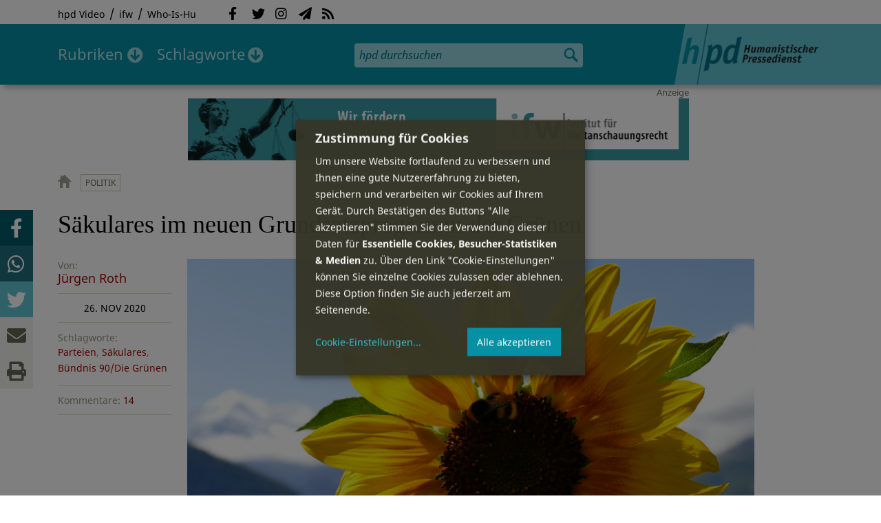

--- FILE ---
content_type: text/html; charset=utf-8
request_url: https://hpd.de/artikel/saekulares-im-neuen-grundsatzprogramm-gruenen-18730
body_size: 26148
content:
<!DOCTYPE html>
<html class="no-js" xmlns:og="http://opengraphprotocol.org/schema/" lang="de" dir="ltr" prefix="content: http://purl.org/rss/1.0/modules/content/
dc: http://purl.org/dc/terms/
foaf: http://xmlns.com/foaf/0.1/
og: http://ogp.me/ns#
rdfs: http://www.w3.org/2000/01/rdf-schema#
sioc: http://rdfs.org/sioc/ns#
sioct: http://rdfs.org/sioc/types#
skos: http://www.w3.org/2004/02/skos/core#
xsd: http://www.w3.org/2001/XMLSchema#
">
<head>
<meta name="robots" content="all">
<meta content="IE=edge,chrome=1" http-equiv="X-UA-Compatible">
<meta content="width=device-width, initial-scale=1" name="viewport">
<meta charset="utf-8" />
<meta name="Generator" content="Drupal 7 (http://drupal.org)" />
<link rel="canonical" href="/artikel/saekulares-im-neuen-grundsatzprogramm-gruenen-18730" />
<link rel="shortlink" href="/node/18730" />
<meta name="description" content="Nach 20 Jahren brauchte die Grüne Partei dringend ein neues Grundsatzprogramm. Am vergangenen Wochenende konnte dieser Prozess erfolgreich abgeschlossen werden." />
<meta property="og:description" content="Nach 20 Jahren brauchte die Grüne Partei dringend ein neues Grundsatzprogramm. Am vergangenen Wochenende konnte dieser Prozess erfolgreich abgeschlossen werden. Der Bundesdelegiertenkonferenz (BDK) ging ein höchst aufwendiger Prozess voraus, an dem viele Gliederungen der Partei über Jahre engagiert mitgearbeitet haben. Die nunmehr beschlossenen neuen Leitlinien sollen für die nächsten 20 Jahre gelten.
" />
<meta property="og:title" content="Säkulares im neuen Grundsatzprogramm der Grünen" />
<meta property="og:image" content="https://hpd.de/sites/hpd.de/files/styles/head_crop_autoreuse/public/field/image/sonnenblume.jpg" />
<meta property="og:type" content="article" />
<meta property="og:url" content="https://hpd.de/artikel/saekulares-im-neuen-grundsatzprogramm-gruenen-18730" />
<link rel="shortcut icon" href="https://hpd.de/sites/hpd.de/files/favicon_0.ico" type="image/vnd.microsoft.icon" />
<title>Säkulares im neuen Grundsatzprogramm der Grünen | hpd</title>
<link type="text/css" rel="stylesheet" href="https://hpd.de/sites/hpd.de/files/css/css_xE-rWrJf-fncB6ztZfd2huxqgxu4WO-qwma6Xer30m4.css" media="all" />
<link type="text/css" rel="stylesheet" href="https://hpd.de/sites/hpd.de/files/css/css_n-1vg2TPFaCljNQHs8IcJ8IcQocufw6sJ4ZK88MLqPE.css" media="all" />
<link type="text/css" rel="stylesheet" href="https://hpd.de/sites/hpd.de/files/css/css_FedWOvVCog_uHAmvZoqDM1YLPQtbAyignF1FwE5roBQ.css" media="all" />
<link type="text/css" rel="stylesheet" href="//gbs-termine.de/css/hv-cal.css" media="all" />
<link type="text/css" rel="stylesheet" href="https://hpd.de/sites/hpd.de/files/css/css_PdmOgAqgqk35O8c03ZRRqEZRRE4NF5U268Ra4Z5odL4.css" media="all" />
<link type="text/css" rel="stylesheet" href="https://hpd.de/sites/hpd.de/files/css/css_LPLgvOLsCg3KtCI580V9sl2Jq1q5Dgp1ONh6HDZGA8U.css" media="screen" />
<link type="text/css" rel="stylesheet" href="https://hpd.de/sites/hpd.de/files/css/css_MqSbQX1ZTMx8fm2igNrlE0yVw4-4Ywr66IvtI3ZTBzM.css" media="print" />
<link type="text/css" rel="stylesheet" href="https://hpd.de/sites/hpd.de/files/css/css_IEhESGSWQhNJH5Vnsqf8SxBoDV-dIpiOODrQXwq_rko.css" media="all" />
<link type="text/css" rel="stylesheet" href="/sites/all/libraries/shariff/shariff.min.css" media="all" />
<script src="//ajax.googleapis.com/ajax/libs/jquery/1.12.4/jquery.min.js"></script>
<script>window.jQuery || document.write("<script src='/sites/all/modules/contrib/jquery_update/replace/jquery/1.12/jquery.min.js'>\x3C/script>")</script>
<script src="https://hpd.de/sites/hpd.de/files/js/js_GOikDsJOX04Aww72M-XK1hkq4qiL_1XgGsRdkL0XlDo.js"></script>
<script src="https://hpd.de/sites/hpd.de/files/js/js_NaWnmLRn_oLakq5a60IFTfYZm_LJr7QZfBZkBPCRDXY.js"></script>
<script src="https://hpd.de/sites/hpd.de/files/js/js_R9UbiVw2xuTUI0GZoaqMDOdX0lrZtgX-ono8RVOUEVc.js"></script>
<script src="https://hpd.de/sites/hpd.de/files/js/js_AqxCVHJJ2q-fGGlVn0nTZEghFYVu38kb7sq8jnF5kls.js"></script>
<script>jQuery.extend(Drupal.settings, {"basePath":"\/","pathPrefix":"","setHasJsCookie":0,"ajaxPageState":{"theme":"hpd2014","theme_token":"SrEw5AUGnaxQKLvDBWBnaYeHS33e-xeWG5yHBOkqT0Q","jquery_version":"1.12","jquery_version_token":"kXcA9KcIhYy9mmDofzCLnrnyYpYiCJ3nNeGmXUO8FzQ","js":{"sites\/all\/themes\/hpd2014\/js\/scripts.js":1,"sites\/all\/themes\/hpd2014\/js\/jquery.extlink.js":1,"sites\/all\/themes\/hpd2014\/js\/dropdowner.js":1,"sites\/all\/themes\/hpd2014\/js\/phplist-subscribe.js":1,"sites\/all\/themes\/hpd2014\/js\/mobile_search.js":1,"sites\/all\/themes\/hpd2014\/js\/klaro-helper.js":1,"sites\/all\/libraries\/shariff\/shariff.min.js":1,"sites\/all\/themes\/hpd2014\/js\/shariff-extend.js":1,"\/\/ajax.googleapis.com\/ajax\/libs\/jquery\/1.12.4\/jquery.min.js":1,"0":1,"misc\/jquery-extend-3.4.0.js":1,"misc\/jquery-html-prefilter-3.5.0-backport.js":1,"misc\/jquery.once.js":1,"misc\/drupal.js":1,"sites\/all\/modules\/contrib\/jquery_update\/js\/jquery_browser.js":1,"sites\/all\/modules\/contrib\/jquery_update\/replace\/ui\/external\/jquery.cookie.js":1,"sites\/all\/modules\/contrib\/jquery_update\/replace\/jquery.form\/4\/jquery.form.min.js":1,"misc\/form-single-submit.js":1,"misc\/ajax.js":1,"sites\/all\/modules\/contrib\/jquery_update\/js\/jquery_update.js":1,"sites\/all\/modules\/contrib\/admin_menu\/admin_devel\/admin_devel.js":1,"public:\/\/languages\/de_f1vaIim6spomPYxj6rIcCrZiE9qPJBD-E1qnB-78qZw.js":1,"sites\/all\/modules\/contrib\/views\/js\/base.js":1,"misc\/progress.js":1,"sites\/all\/modules\/contrib\/views\/js\/ajax_view.js":1,"sites\/all\/modules\/contrib\/expanding_formatter\/js\/expanding_formatter.js":1},"css":{"modules\/system\/system.base.css":1,"modules\/system\/system.menus.css":1,"modules\/system\/system.messages.css":1,"modules\/system\/system.theme.css":1,"sites\/all\/modules\/contrib\/comment_notify\/comment_notify.css":1,"modules\/aggregator\/aggregator.css":1,"modules\/comment\/comment.css":1,"sites\/all\/modules\/contrib\/date\/date_api\/date.css":1,"sites\/all\/modules\/contrib\/date\/date_popup\/themes\/datepicker.1.7.css":1,"sites\/all\/modules\/contrib\/date\/date_repeat_field\/date_repeat_field.css":1,"modules\/field\/theme\/field.css":1,"modules\/node\/node.css":1,"modules\/search\/search.css":1,"modules\/user\/user.css":1,"sites\/all\/modules\/contrib\/views\/css\/views.css":1,"sites\/all\/modules\/contrib\/ckeditor\/css\/ckeditor.css":1,"sites\/all\/modules\/contrib\/ctools\/css\/ctools.css":1,"sites\/all\/modules\/contrib\/panels\/css\/panels.css":1,"sites\/all\/modules\/custom\/sf_hpd\/sf_hpd.css":1,"sites\/all\/modules\/contrib\/expanding_formatter\/css\/expanding_formatter.css":1,"\/\/gbs-termine.de\/css\/hv-cal.css":1,"sites\/all\/themes\/hpd2014\/css\/base\/webfonts.css":1,"sites\/all\/themes\/hpd2014\/css\/components\/fontawesome-free--custom.css":1,"sites\/all\/themes\/hpd2014\/css\/layout.css":1,"sites\/all\/themes\/hpd2014\/css\/responsive.css":1,"sites\/all\/themes\/hpd2014\/css\/print.css":1,"sites\/all\/themes\/hpd2014\/css\/components\/klaro.css":1,"\/sites\/all\/libraries\/shariff\/shariff.min.css":1}},"views":{"ajax_path":"\/views\/ajax","ajaxViews":{"views_dom_id:22b8315e4c165ce9a75874c0460bed30":{"view_name":"tags","view_display_id":"block_tags","view_args":"a","view_path":"node\/18730","view_base_path":"inhalt\/schlagworte","view_dom_id":"22b8315e4c165ce9a75874c0460bed30","pager_element":0}}},"urlIsAjaxTrusted":{"\/views\/ajax":true,"\/artikel\/saekulares-im-neuen-grundsatzprogramm-gruenen-18730":true}});</script>
<script type="text/plain" data-src="https://steadyhq.com/widget_loader/405c08e8-3421-4c5d-800a-9a7eb224f74b" data-type="text/javascript" data-name="steady"></script>
<script async="" type="text/plain" data-src="/sites/all/themes/hpd2014/js/ga.js" data-type="text/javascript" data-name="ga"></script>
<script src="/sites/all/themes/hpd2014/js/klaro-config.js" defer="true" type="application/javascript"></script>
<script src="https://cdn.kiprotect.com/klaro/v0.7/klaro.js" defer="true" data-config="klaroConfig"></script>
</head>

<body itemscope itemtype="http://schema.org/WebPage" class="html not-front not-logged-in one-sidebar sidebar-first page-node page-node- page-node-18730 node-type-article">

  <header id="page-header" role="banner">
    <div class="region region-top">
  <div class="page">
  <nav id="block-menu-menu-service" class="block block-menu">

        <h1 class="noscreen">SERVICE</h1>
    
  <ul class="menu"><li class="first leaf"><a href="http://www.youtube.com/hpdvideo" title="Externer Link zum Youtube Video-Channel des Humanistischen Pressedienstes.">hpd Video</a></li>
<li class="leaf"><a href="https://weltanschauungsrecht.de/" title="Institut für Weltanschauungsrecht">ifw</a></li>
<li class="last leaf"><a href="http://who-is-hu.de" title="Galerie der Humanisten">Who-Is-Hu</a></li>
</ul>
</nav> <!-- /.block -->
<nav id="block-menu-block-2" class="block block-menu-block">

        <h1 class="noscreen">Social Network Links</h1>
    
   <ul class="menu"><li class="first leaf menu-mlid-1058"><a href="http://www.facebook.com/hpd.de" title="Der HPD auf Facebook." class="fab fa-facebook-f">Facebook</a></li>
<li class="leaf menu-mlid-1059"><a href="http://twitter.com/hpdticker" title="Der HPD-Ticker auf Twitter" class="fab fa-twitter">Twitter</a></li>
<li class="leaf menu-mlid-5148"><a href="https://www.instagram.com/humanistischer_pressedienst/" title="Der HPD auf Instagram" class="fab fa-instagram">Instagram</a></li>
<li class="leaf menu-mlid-3425"><a href="http://nl.hpd.de/lists/?p=subscribe&amp;id=1" title="hpd-Telegramm: Alle Artikel des Tages als E-Mail erhalten" class="fas fa-paper-plane">hpd-Telegramm</a></li>
<li class="last leaf menu-mlid-1061"><a href="//hpd.de/rss.xml" title="RSS Feed" class="fas fa-rss">RSS</a></li>
</ul>
</nav> <!-- /.block -->
  </div>
</div>
	<div class="page">
	  <h1 id="site-logo">
				<a href="/" title="Startseite" rel="home">
						<img src="https://hpd.de/sites/all/themes/hpd2014/logo.png" alt="hpd" title="Startseite" class="header-logo-image">
								</a>
			  </h1>
    <ul class="mobile-menu">
      <li class="mobile-menu goto"><a class="fas fa-bars" href="#page-footer" title="Menü">Menü</a></li>
      <li class="mobile-menu icon-search"><a class="fas fa-search" title="hpd durchsuchen">Suche</a></li>
    </ul>
	<div class="clearfix region region-header">
  <nav id="block-menu-block-3" class="block block-menu-block">

        <h1 class="noscreen">Hauptmenü</h1>
    
    <ul class="menu"><li class="first expanded menu-mlid-1121 dropdown"><a href="/inhalt/rubriken" title="">Rubriken</a><ul class="menu"><li class="first last leaf menu-mlid-1983 menu-views menu-rubrics"><div class="view view-rubrics view-id-rubrics view-display-id-megamenu_rubrics view-dom-id-af185800da0a8d817815aef4d12c1e11">
        
  
  
      <div class="view-content">
      <div class="item-list"><ul><li class="first">  
          <span class="term-3727 parent-is-"><a href="/rubriken/eilmeldung">Eilmeldung</a></span>  </li>
<li>  
          <span class="term-1 parent-is-"><a href="/bildung">Bildung</a></span>  </li>
<li>  
          <span class="term-3729 parent-is-"><a href="/rubriken/digital">Digital</a></span>  </li>
<li>  
          <span class="term-2774 parent-is-"><a href="/gesellschaft">Gesellschaft</a></span>  </li>
<li>  
          <span class="term-3 parent-is-"><a href="/gesundheit">Gesundheit</a></span>  </li>
<li>  
          <span class="term-4 parent-is-"><a href="/internationales">Internationales</a></span>  </li>
<li>  
          <span class="term-2542 parent-is-"><a href="/kunst">Kunst &amp; Kultur</a></span>  </li>
<li>  
          <span class="term-3731 parent-is-"><a href="/rubriken/medien">Medien</a></span>  </li>
<li>  
          <span class="term-3726 parent-is-"><a href="/rubriken/nachgehakt">Nachgehakt</a></span>  </li>
<li>  
          <span class="term-6 parent-is-"><a href="/organisation">Organisationen</a></span>  </li>
<li>  
          <span class="term-7 parent-is-"><a href="/politik">Politik</a></span>  </li>
<li>  
          <span class="term-8 parent-is-"><a href="/profile">Profile</a></span>  </li>
<li>  
          <span class="term-3728 parent-is-"><a href="/rubriken/recht">Recht</a></span>  </li>
<li>  
          <span class="term-9 parent-is-"><a href="/religionen">Religionen</a></span>  </li>
<li>  
          <span class="term-10 parent-is-"><a href="/soziales">Soziales</a></span>  </li>
<li>  
          <span class="term-11 parent-is-"><a href="/vor-ort">vor Ort</a></span>  </li>
<li class="last">  
          <span class="term-12 parent-is-"><a href="/wissenschaft">Wissenschaft</a></span>  </li>
</ul></div>    </div>
  
  
  
  
      <div class="view-footer">
      <div class="view view-rubrik-kurzteaser view-id-rubrik_kurzteaser view-display-id-rubric_shortteaser view-dom-id-a0f01dd71dac7f2cb5bb0ea77d76750b">
        
  
  
      <div class="view-content">
        <article class="views-row views-row-1 views-row-odd views-row-first views-row-last">
      
          <p class="wrap grid-image">
<b>Politik</b> <a href="/artikel/warum-personelle-kritik-am-beraterkreis-islamismus-unbegruendet-23705"><img typeof="foaf:Image" itemprop="image" src="https://hpd.de/sites/hpd.de/files/styles/teaser_landscape/public/field/image/schleiertragende_frauen_und_kind.jpg?itok=JRitNcnH" width="362" height="202" alt="Symbolbild" title="Symbolbild" /></a>
</p>    
          <h1 class="title short-teaser"><a href="/artikel/warum-personelle-kritik-am-beraterkreis-islamismus-unbegruendet-23705">Warum die personelle Kritik am &quot;Beraterkreis Islamismus&quot; unbegründet ist</a></h1>    
          <p class="body short-teaser is-trimmed">Der Extremismusforscher Peter R. Neumann kritisierte, dass das Bundesinnenministerium "zwei der weltweit erfahrensten...</p>    
          <p class="more-link"><a href="/artikel/warum-personelle-kritik-am-beraterkreis-islamismus-unbegruendet-23705"> Mehr&nbsp;→</a></p>    </article>
    </div>
  
  
  
  
  
  
</div>    </div>
  
  <p class="close" title="Menü schließen"><a>Menü schließen</a></p>
</div></li>
</ul></li>
<li class="last expanded menu-mlid-1119 dropdown"><a href="/inhalt/schlagworte" title="">Schlagworte</a><ul class="menu"><li class="first last leaf menu-mlid-1120 menu-views menu-tags"><div class="view view-tags view-id-tags view-display-id-block_tags grid-tags view-dom-id-22b8315e4c165ce9a75874c0460bed30">
        
  
      <div class="attachment attachment-before">
      <div class="view view-tags view-id-tags view-display-id-attachment_1">
        
  
  
      <div class="view-content">
        <span class="views-summary views-summary-unformatted">        <a href="/inhalt/schlagworte/1">1</a>
      </span>  <span class="views-summary views-summary-unformatted">    <span class="separator"> | </span>    <a href="/inhalt/schlagworte/9">9</a>
      </span>  <span class="views-summary views-summary-unformatted">    <span class="separator"> | </span>    <a href="/inhalt/schlagworte/a">A</a>
      </span>  <span class="views-summary views-summary-unformatted">    <span class="separator"> | </span>    <a href="/inhalt/schlagworte/b">B</a>
      </span>  <span class="views-summary views-summary-unformatted">    <span class="separator"> | </span>    <a href="/inhalt/schlagworte/c">C</a>
      </span>  <span class="views-summary views-summary-unformatted">    <span class="separator"> | </span>    <a href="/inhalt/schlagworte/d">D</a>
      </span>  <span class="views-summary views-summary-unformatted">    <span class="separator"> | </span>    <a href="/inhalt/schlagworte/e">E</a>
      </span>  <span class="views-summary views-summary-unformatted">    <span class="separator"> | </span>    <a href="/inhalt/schlagworte/f">F</a>
      </span>  <span class="views-summary views-summary-unformatted">    <span class="separator"> | </span>    <a href="/inhalt/schlagworte/g">G</a>
      </span>  <span class="views-summary views-summary-unformatted">    <span class="separator"> | </span>    <a href="/inhalt/schlagworte/h">H</a>
      </span>  <span class="views-summary views-summary-unformatted">    <span class="separator"> | </span>    <a href="/inhalt/schlagworte/i">I</a>
      </span>  <span class="views-summary views-summary-unformatted">    <span class="separator"> | </span>    <a href="/inhalt/schlagworte/j">J</a>
      </span>  <span class="views-summary views-summary-unformatted">    <span class="separator"> | </span>    <a href="/inhalt/schlagworte/k">K</a>
      </span>  <span class="views-summary views-summary-unformatted">    <span class="separator"> | </span>    <a href="/inhalt/schlagworte/l">L</a>
      </span>  <span class="views-summary views-summary-unformatted">    <span class="separator"> | </span>    <a href="/inhalt/schlagworte/m">M</a>
      </span>  <span class="views-summary views-summary-unformatted">    <span class="separator"> | </span>    <a href="/inhalt/schlagworte/n">N</a>
      </span>  <span class="views-summary views-summary-unformatted">    <span class="separator"> | </span>    <a href="/inhalt/schlagworte/o">O</a>
      </span>  <span class="views-summary views-summary-unformatted">    <span class="separator"> | </span>    <a href="/inhalt/schlagworte/p">P</a>
      </span>  <span class="views-summary views-summary-unformatted">    <span class="separator"> | </span>    <a href="/inhalt/schlagworte/q">Q</a>
      </span>  <span class="views-summary views-summary-unformatted">    <span class="separator"> | </span>    <a href="/inhalt/schlagworte/r">R</a>
      </span>  <span class="views-summary views-summary-unformatted">    <span class="separator"> | </span>    <a href="/inhalt/schlagworte/s">S</a>
      </span>  <span class="views-summary views-summary-unformatted">    <span class="separator"> | </span>    <a href="/inhalt/schlagworte/t">T</a>
      </span>  <span class="views-summary views-summary-unformatted">    <span class="separator"> | </span>    <a href="/inhalt/schlagworte/%C3%BC">Ü</a>
      </span>  <span class="views-summary views-summary-unformatted">    <span class="separator"> | </span>    <a href="/inhalt/schlagworte/v">V</a>
      </span>  <span class="views-summary views-summary-unformatted">    <span class="separator"> | </span>    <a href="/inhalt/schlagworte/w">W</a>
      </span>  <span class="views-summary views-summary-unformatted">    <span class="separator"> | </span>    <a href="/inhalt/schlagworte/y">Y</a>
      </span>  <span class="views-summary views-summary-unformatted">    <span class="separator"> | </span>    <a href="/inhalt/schlagworte/z">Z</a>
      </span>  <span class="views-summary views-summary-unformatted">    <span class="separator"> | </span>    <a href="/inhalt/schlagworte/%C2%A7">§</a>
      </span>    </div>
  
  
  
  
  
  
</div>    </div>
  
      <div class="view-content">
      <p class="views-view-grid cols-4">
          <span class="row row-1 row-first">
                  <i class="col col-1 col-first">
              
          <a href="/schlagworte/aberglaube">Aberglaube</a>            </i>
                  <i class="col col-2">
              
          <a href="/schlagworte/abgeltungssteuer">Abgeltungssteuer</a>            </i>
                  <i class="col col-3">
              
          <a href="/schlagworte/abstimmung">Abstimmung</a>            </i>
                  <i class="col col-4 col-last">
              
          <a href="/schlagworte/abtreibung">Abtreibung</a>            </i>
              </span>
          <span class="row row-2">
                  <i class="col col-1 col-first">
              
          <a href="/schlagworte/abtreibungsgegner">Abtreibungsgegner</a>            </i>
                  <i class="col col-2">
              
          <a href="/schlagworte/adoption">Adoption</a>            </i>
                  <i class="col col-3">
              
          <a href="/schlagworte/advent">Advent</a>            </i>
                  <i class="col col-4 col-last">
              
          <a href="/schlagworte/afd">AfD</a>            </i>
              </span>
          <span class="row row-3">
                  <i class="col col-1 col-first">
              
          <a href="/schlagworte/affen">Affen</a>            </i>
                  <i class="col col-2">
              
          <a href="/schlagworte/afghanistan">Afghanistan</a>            </i>
                  <i class="col col-3">
              
          <a href="/schlagworte/afrika">Afrika</a>            </i>
                  <i class="col col-4 col-last">
              
          <a href="/schlagworte/agnostiker">Agnostiker</a>            </i>
              </span>
          <span class="row row-4">
                  <i class="col col-1 col-first">
              
          <a href="/schlagworte/aegypten">Ägypten</a>            </i>
                  <i class="col col-2">
              
          <a href="/schlagworte/aha-letzebuerg">AHA Lëtzebuerg</a>            </i>
                  <i class="col col-3">
              
          <a href="/schlagworte/aids">Aids</a>            </i>
                  <i class="col col-4 col-last">
              
          <a href="/schlagworte/aidshilfe">Aidshilfe</a>            </i>
              </span>
          <span class="row row-5">
                  <i class="col col-1 col-first">
              
          <a href="/schlagworte/ak-polis">AK Polis</a>            </i>
                  <i class="col col-2">
              
          <a href="/schlagworte/akten">Akten</a>            </i>
                  <i class="col col-3">
              
          <a href="/schlagworte/aktionskunst">Aktionskunst</a>            </i>
                  <i class="col col-4 col-last">
              
          <a href="/schlagworte/aktionstag">Aktionstag</a>            </i>
              </span>
          <span class="row row-6">
                  <i class="col col-1 col-first">
              
          <a href="/schlagworte/akupunktur">Akupunktur</a>            </i>
                  <i class="col col-2">
              
          <a href="/schlagworte/albanien">Albanien</a>            </i>
                  <i class="col col-3">
              
          <a href="/schlagworte/aleviten">Aleviten</a>            </i>
                  <i class="col col-4 col-last">
              
          <a href="/schlagworte/algerien">Algerien</a>            </i>
              </span>
          <span class="row row-7">
                  <i class="col col-1 col-first">
              
          <a href="/schlagworte/algorithmus">Algorithmus</a>            </i>
                  <i class="col col-2">
              
          <a href="/schlagworte/alter">Alter</a>            </i>
                  <i class="col col-3">
              
          <a href="/schlagworte/alternative-fur-deutschland-afd">Alternative für Deutschlan...</a>            </i>
                  <i class="col col-4 col-last">
              
          <a href="/schlagworte/altruismus">Altruismus</a>            </i>
              </span>
          <span class="row row-8">
                  <i class="col col-1 col-first">
              
          <a href="/schlagworte/amazonas">Amazonas</a>            </i>
                  <i class="col col-2">
              
          <a href="/schlagworte/american-humanist-association">American Humanist Associat...</a>            </i>
                  <i class="col col-3">
              
          <a href="/schlagworte/amerika">Amerika</a>            </i>
                  <i class="col col-4 col-last">
              
          <a href="/schlagworte/amnesty-international">Amnesty International</a>            </i>
              </span>
          <span class="row row-9">
                  <i class="col col-1 col-first">
              
          <a href="/schlagworte/amok">Amok</a>            </i>
                  <i class="col col-2">
              
          <a href="/schlagworte/analyse">Analyse</a>            </i>
                  <i class="col col-3">
              
          <a href="/schlagworte/anarchismus">Anarchismus</a>            </i>
                  <i class="col col-4 col-last">
              
          <a href="/schlagworte/android">Android</a>            </i>
              </span>
          <span class="row row-10">
                  <i class="col col-1 col-first">
              
          <a href="/schlagworte/animismus">Animismus</a>            </i>
                  <i class="col col-2">
              
          <a href="/schlagworte/ankuendigung">Ankündigung</a>            </i>
                  <i class="col col-3">
              
          <a href="/schlagworte/anthropologie">Anthropologie</a>            </i>
                  <i class="col col-4 col-last">
              
          <a href="/schlagworte/anthroposophie">Anthroposophie</a>            </i>
              </span>
          <span class="row row-11">
                  <i class="col col-1 col-first">
              
          <a href="/schlagworte/anthropozan">Anthropozän</a>            </i>
                  <i class="col col-2">
              
          <a href="/schlagworte/antiatombewegung">Antiatombewegung</a>            </i>
                  <i class="col col-3">
              
          <a href="/schlagworte/antichrist">Antichrist</a>            </i>
                  <i class="col col-4 col-last">
              
          <a href="/schlagworte/antifaschismus">Antifaschismus</a>            </i>
              </span>
          <span class="row row-12">
                  <i class="col col-1 col-first">
              
          <a href="/schlagworte/antirassismus">Antirassismus</a>            </i>
                  <i class="col col-2">
              
          <a href="/schlagworte/antisemitismus">Antisemitismus</a>            </i>
                  <i class="col col-3">
              
          <a href="/schlagworte/apostasie">Apostasie</a>            </i>
                  <i class="col col-4 col-last">
              
          <a href="/schlagworte/arabischer-fruhling">Arabischer Frühling</a>            </i>
              </span>
          <span class="row row-13">
                  <i class="col col-1 col-first">
              
          <a href="/schlagworte/arbeit">Arbeit</a>            </i>
                  <i class="col col-2">
              
          <a href="/schlagworte/arbeitskreis-sakularitat-und-humanismus-aksh">Arbeitskreis Säkularität u...</a>            </i>
                  <i class="col col-3">
              
          <a href="/schlagworte/arbeitsleben">Arbeitsleben</a>            </i>
                  <i class="col col-4 col-last">
              
          <a href="/schlagworte/arbeitsrecht">Arbeitsrecht</a>            </i>
              </span>
          <span class="row row-14">
                  <i class="col col-1 col-first">
              
          <a href="/schlagworte/archaeologie">Archäologie</a>            </i>
                  <i class="col col-2">
              
          <a href="/schlagworte/architektur">Architektur</a>            </i>
                  <i class="col col-3">
              
          <a href="/schlagworte/argentinien">Argentinien</a>            </i>
                  <i class="col col-4 col-last">
              
          <a href="/schlagworte/armenien">Armenien</a>            </i>
              </span>
          <span class="row row-15">
                  <i class="col col-1 col-first">
              
          <a href="/schlagworte/armut">Armut</a>            </i>
                  <i class="col col-2">
              
          <a href="/schlagworte/artenschutz">Artenschutz</a>            </i>
                  <i class="col col-3">
              
          <a href="/schlagworte/artensterben">Artensterben</a>            </i>
                  <i class="col col-4 col-last">
              
          <a href="/schlagworte/arzte">Ärzte</a>            </i>
              </span>
          <span class="row row-16">
                  <i class="col col-1 col-first">
              
          <a href="/schlagworte/asien">Asien</a>            </i>
                  <i class="col col-2">
              
          <a href="/schlagworte/assimilation">Assimilation</a>            </i>
                  <i class="col col-3">
              
          <a href="/schlagworte/astrologie">Astrologie</a>            </i>
                  <i class="col col-4 col-last">
              
          <a href="/schlagworte/astronomie">Astronomie</a>            </i>
              </span>
          <span class="row row-17">
                  <i class="col col-1 col-first">
              
          <a href="/schlagworte/asylpolitik">Asylpolitik</a>            </i>
                  <i class="col col-2">
              
          <a href="/schlagworte/atheismus">Atheismus</a>            </i>
                  <i class="col col-3">
              
          <a href="/schlagworte/atheist-alliance-international-aai">Atheist Alliance Internati...</a>            </i>
                  <i class="col col-4 col-last">
              
          <a href="/schlagworte/atheist-republic">Atheist Republic</a>            </i>
              </span>
          <span class="row row-18">
                  <i class="col col-1 col-first">
              
          <a href="/schlagworte/atheisten">Atheisten</a>            </i>
                  <i class="col col-2">
              
          <a href="/schlagworte/atheisten-tag">Atheisten-Tag</a>            </i>
                  <i class="col col-3">
              
          <a href="/schlagworte/atheistische-religionsgesellschaft-osterreich-arg">Atheistische Religionsgese...</a>            </i>
                  <i class="col col-4 col-last">
              
          <a href="/schlagworte/aethiopien">Äthiopien</a>            </i>
              </span>
          <span class="row row-19">
                  <i class="col col-1 col-first">
              
          <a href="/schlagworte/atomenergie">Atomenergie</a>            </i>
                  <i class="col col-2">
              
          <a href="/schlagworte/aufarbeitung">Aufarbeitung</a>            </i>
                  <i class="col col-3">
              
          <a href="/schlagworte/aufklaerung">Aufklärung</a>            </i>
                  <i class="col col-4 col-last">
              
          <a href="/schlagworte/aufklaerung-und-kritik">Aufklärung und Kritik</a>            </i>
              </span>
          <span class="row row-20">
                  <i class="col col-1 col-first">
              
          <a href="/schlagworte/aufruf">Aufruf</a>            </i>
                  <i class="col col-2">
              
          <a href="/schlagworte/augsburg">Augsburg</a>            </i>
                  <i class="col col-3">
              
          <a href="/schlagworte/augustinus">Augustinus</a>            </i>
                  <i class="col col-4 col-last">
              
          <a href="/schlagworte/ausserirdische">Außerirdische</a>            </i>
              </span>
          <span class="row row-21">
                  <i class="col col-1 col-first">
              
          <a href="/schlagworte/ausschreibung">Ausschreibung</a>            </i>
                  <i class="col col-2">
              
          <a href="/schlagworte/aussteiger">Aussteiger</a>            </i>
                  <i class="col col-3">
              
          <a href="/schlagworte/ausstellung">Ausstellung</a>            </i>
                  <i class="col col-4 col-last">
              
          <a href="/schlagworte/austellung">Austellung</a>            </i>
              </span>
          <span class="row row-22">
                  <i class="col col-1 col-first">
              
          <a href="/schlagworte/australien">Australien</a>            </i>
                  <i class="col col-2">
              
          <a href="/schlagworte/auszeichnung">Auszeichnung</a>            </i>
                  <i class="col col-3">
              
          <a href="/schlagworte/auto">Auto</a>            </i>
                  <i class="col col-4 col-last">
              
          <a href="/schlagworte/autokratie">Autokratie</a>            </i>
              </span>
          <span class="row row-23 row-last">
                  <i class="col col-1 col-first">
              
          <a href="/schlagworte/autoritarismus">Autoritarismus</a>            </i>
                  <i class="col col-2">
                      </i>
                  <i class="col col-3">
                      </i>
                  <i class="col col-4 col-last">
                      </i>
              </span>
    </p>    </div>
  
  
  
  
      <div class="view-footer">
      <p class="close" title="Menü schließen"><a>Schließen</a></p>    </div>
  
  
</div></li>
</ul></li>
</ul>
</nav> <!-- /.block -->
<div id="block-search-form" class="block block-search">

      
  <div class="content">
    <form action="/artikel/saekulares-im-neuen-grundsatzprogramm-gruenen-18730" method="post" id="search-block-form" accept-charset="UTF-8"><div><div class="container-inline">
      <h2 class="element-invisible">Suchformular</h2>
    <div class="form-item form-type-textfield form-item-search-block-form">
  <label class="element-invisible" for="edit-search-block-form--2">Suche </label>
 <input title="Geben Sie die Begriffe ein, nach denen Sie suchen." placeholder="hpd durchsuchen" type="search" id="edit-search-block-form--2" name="search_block_form" value="" size="15" maxlength="128" class="form-text" />
</div>
<div class="form-actions form-wrapper" id="edit-actions"><input type="image" id="edit-submit" name="submit" src="https://hpd.de/sites/all/themes/hpd2014/images/ic_search.png" alt="Suchen" title="Suchen" class="form-submit" /></div><input type="hidden" name="form_build_id" value="form-wku5a7_0C1_2Sr_HTw2zccWi5_6PpD7v8R2CZbQuZbw" />
<input type="hidden" name="form_id" value="search_block_form" />
</div>
</div></form>  </div> <!-- /.content -->

</div> <!-- /.block -->
</div>

		  <p id="skip-link" class="noscreen"><em><a href="#navigation">Skip to Navigation</a></em> &darr;</p>
		</div>
  </header>
    <div class="ads-helper">
        <div class="region region-ads-content-top">
	<!-- <div class="page"> -->
        <div class="view view-advertising-blocks view-id-advertising_blocks view-display-id-ad_content_top ads superbanner view-dom-id-a2787c567e71d40ffc7d1b6596ef22da">
        
  
  
      <div class="view-content">
        <div>
      
          <div class="ad ad-graphic adformat-0"><a href="https://weltanschauungsrecht.de/"><img typeof="foaf:Image" itemprop="image" src="https://hpd.de/sites/hpd.de/files/advertising/ifw_banner.png" width="726" height="90" alt="" /></a></div>    </div>
    </div>
  
  
  
  
  
  
</div>	<!-- </div> -->
  </div>
        <main id="main" class="page clearfix with-navigation">
    <div id="content" class="column" role="main">
                    <div id="breadcrumb"><a href="/">Startseite</a></div>
                                            <div class="tabs"></div>
                          <div class="region region-content">
    <div id="block-system-main" class="block block-system">

      
  
<article id="node-18730" class="node node-article node-promoted view-mode-full" about="/artikel/saekulares-im-neuen-grundsatzprogramm-gruenen-18730" typeof="sioc:Item foaf:Document" itemscope itemtype="http://schema.org/Article">

    <header>
		<ul class="field-themen nav field-items"><li><a href="/politik" typeof="skos:Concept" property="rdfs:label skos:prefLabel" datatype="">Politik</a></li></ul>						<h1 itemprop="name" class="node-title">Säkulares im neuen Grundsatzprogramm der Grünen</h1>
		<span property="dc:title" content="Säkulares im neuen Grundsatzprogramm der Grünen" class="rdf-meta element-hidden"></span><span property="sioc:num_replies" content="14" datatype="xsd:integer" class="rdf-meta element-hidden"></span>    </header>
		<aside class="meta">
            <p class="authors">Von:<br><i><a href="/autor/juergen-roth" class="author-name">Jürgen Roth</a></i></p> 
        <p class="wrapper-hpd-date row">
    <time class="hpd-date" itemprop="datePublished" content="2020-11-26" datetime="2020-11-26T10:16:01+01:00">26. Nov 2020</time>     </p>
    <div class="field field-name-field-tags field-type-taxonomy-term-reference field-label-inline clearfix"><b class="field-label">Schlagworte:&nbsp;</b><p class="field-items tags-items"><a href="/schlagworte/parteien" typeof="skos:Concept" property="rdfs:label skos:prefLabel" datatype="">Parteien</a><span class="sep">,</span> <a href="/schlagworte/saekulares" typeof="skos:Concept" property="rdfs:label skos:prefLabel" datatype="">Säkulares</a><span class="sep">,</span> <a href="/schlagworte/bundnis-90die-grunen" typeof="skos:Concept" property="rdfs:label skos:prefLabel" datatype="">Bündnis 90/Die Grünen</a></p></div>        <p class="comment-count row">
    Kommentare: <a href="#comments">14</a>
    </p>
            <div id="sn-count" class="shariff" data-services="[&quot;facebook&quot;,&quot;whatsapp&quot;,&quot;twitter&quot;,&quot;mail&quot;]" data-twitter-via="hpdticker" data-title="Säkulares im neuen Grundsatzprogramm der Grünen" data-backend-url="null" data-mail-url="mailto:" data-mail-subject="Leseempfehlung auf hpd.de: Säkulares im neuen Grundsatzprogramm der Grünen" data-mail-body="Eventuell interessiert Dich das: https://hpd.de/artikel/saekulares-im-neuen-grundsatzprogramm-gruenen-18730" data-lang="de" data-orientation="vertical"></div>
	</aside>
	<div class="field field-name-field-image field-type-image field-label-hidden"><div class="field-items"><div class="field-item even" rel="og:image rdfs:seeAlso" resource="https://hpd.de/sites/hpd.de/files/field/image/sonnenblume.jpg"><figure id="file-28010--2" class="file file-image file-image-jpeg">
  <figcaption>
        <h2 class="element-invisible"><a href="/files/sonnenblume-jpg.bild">sonnenblume.jpg</a></h2>
    
          <p class="copyright">Foto: © Frank Nicolai</p>
    </figcaption>

    <img typeof="foaf:Image" itemprop="image" src="https://hpd.de/sites/hpd.de/files/styles/head_crop_autoreuse/public/field/image/sonnenblume.jpg?itok=VzD-Q6Bd&amp;c=8d5f2a78a41c1970803cf2d5476f6cf2" alt="" />
  </figure>
</div></div></div>    <div class="col c-wrapper">
    <div class="content">
    <div itemprop="articleBody" class="field field-name-body field-type-text-with-summary field-label-hidden"><div class="field-items"><div class="field-item even" property="content:encoded"><p><b>Nach 20 Jahren brauchte die Grüne Partei dringend ein neues Grundsatzprogramm. Am vergangenen Wochenende konnte dieser Prozess erfolgreich abgeschlossen werden. Der Bundesdelegiertenkonferenz (BDK) ging ein höchst aufwendiger Prozess voraus, an dem viele Gliederungen der Partei über Jahre engagiert mitgearbeitet haben. Die nunmehr beschlossenen neuen Leitlinien sollen für die nächsten 20 Jahre gelten.</b></p>
<p>Wegen Corona war eine Präsenzveranstaltung nicht möglich. Die BDK musste in digitaler Form vorbereitet und durchgeführt werden. Die Partei bearbeite so ihr gesamtes Programm mit über 1.200 Änderungsanträgen. Die CDU schafft es dem gegenüber nicht einmal, ihren Vorstand ohne Verschiebungen und große Verwerfungen zu wählen. Wer ist da zukunftsfähig und wer eher nicht?</p>
<p>Bei aller Freude über das Gelingen: Wie viele Mittel unser Land noch in seine digitale Infrastruktur investieren muss, zeigt der Verlauf der Bundesdelegiertenkonferenz selbst. Es holperte und knirschte technisch an vielen Ecken. Wir haben live lernen müssen, was noch passieren muss, bis beispielsweise die Videokommunikation in Bild und Ton so selbstverständlich abläuft wie ein Telefonat. Das ist aber noch nicht alles. Big Data, Datenschutz und Künstliche Intelligenz sind längst keine Herausforderungen mehr für eine ferne Zukunft. Die Regierung Merkel hat auf diesem Gebiet vieles versäumt; hier hat die nächste Bundesregierung eine Menge Arbeit vor sich. Die Zeit der gemächlichen Wiedervorlagen ist vorbei.</p>
<p>Klimawandel, Bürgerbeteiligung, Soziale Sicherung und die Überwindung von Agrarromantik durch den Einsatz von Gentechnik waren die hervorstechenden Themen der BDK. Unsere von Annalena Baerbock und Robert Habeck umsichtig und zielstrebig geführte Partei will aber mehr. Ein Grundsatzprogramm muss einen umfassenden Entwurf grüner Politik bieten. Dazu gehört auch die komplexe Gesellschaftspolitik, die bei den Vorbereitungen eine wichtige Rolle spielte. Viele Bereiche der Partei waren daran beteiligt, auch die Bundesarbeitsgemeinschaft Säkulare Grüne.</p>
<p>Oftmals entsteht nach außen der Eindruck, als ob die Oberen der Partei allzu kirchenfromm agieren und uns ausbremsen. Die Behandlung unserer zahlreichen Anträge auf der BDK verlief indes korrekt und fair.</p>
<p>Faire Verfahren bedeuten aber längst keine Harmonieveranstaltung; darauf waren wir gut vorbereitet. Selbstverständlich prallen in den Verhandlungen unterschiedliche Positionen aufeinander. Insbesondere mit der Bundesarbeitsgemeinschaft Christinnen und Christen gab es scharfe Auseinandersetzungen. Schade, dass sich diese BAG mehr und mehr als Lobby der Amtskirchen aufführt. Die Kolleginnen und Kollegen waren vor Jahren schon einmal zukunftsfähiger unterwegs.</p>
<p>Unter dem Strich können wir Säkulare eine positive Bilanz des Programmprozesses ziehen. In wesentlichen Punkten konnten wir eigene Akzente setzen oder wenigstens die Weichen in eine richtige Richtung stellen.</p>
<p class="vspace-top">Ganz besonders am Herzen gelegen war uns eine verbindliche Beschlusslage zum <b>assistierten Suizid</b>. Die Partei hat endlich zu der Einsicht gefunden, dass zu einem Leben in Würde auch ein <b>Sterben in Würde</b> gehört. Fehlte in der Programmvorlage noch eine solche Aussage, konnten wir die Partei schließlich davon überzeugen, diese Lücke zu schließen. Nunmehr heißt es: "<i>Das Recht auf selbstbestimmtes Leben schließt – nach den Vorgaben des Bundesverfassungsgerichts – selbstbestimmtes Sterben frei von Druck ein"</i>. Diese Formulierung, über die wir lange verhandelt haben, wurde mit 648 Ja- gegen lediglich 38 Neinstimmen beschlossen. Das ist ein großer Konsens. Darüber hinaus haben wir die Zusage bekommen, dass die Partei den Gesetzgebungsprozess im Bundestag kritisch begleiten kann. Es ist endlich Schluss damit, dass wir mit dem Hinweis auf die Gewissensfreiheit der Abgeordneten auf Parteitagen abgebügelt werden.</p>
<p>Durchsetzen konnten wir in den Verhandlungen, dass im neuen Grundsatzprogramm nicht immer nur die Angehörigen der abrahamitischen Religionen erwähnt werden. Grüne haben nach langem Zureden verstanden, dass <b>über ein Drittel Religionsfreie im Lande</b> leben. Die am Ende gefundene Formulierung ist ein wenig schwächlich, aber wenigstens wird jede Benachteiligung untersagt. Klar aber auch, dass wir Säkulare dafür sorgen müssen, diese allgemeine Aussage in konkretes Handeln umzusetzen. Der Ort dafür ist das anstehende Programm für die Bundestagswahlen im September 2021, das alsbald geschrieben wird.</p>
<p>Erfreulich ist, dass auch in kirchlichen Betrieben <b>Koalitionsfreiheit, Streikrecht, betriebliche Mitbestimmung, Tarifverhandlungen und das umfassende Prüfungsrecht durch Arbeitsgerichte</b> als soziale Grundrechte gelten sollen. Bei Grüns ist der "besondere kirchliche Weg" künftig wegen Baufälligkeit gesperrt!</p>
<p>Verständigt hat sich die Partei auch darauf, dass sich der säkulare Staat am Neutralitätsprinzip ausrichten muss. Das geht – Säkulare sagen das seit Jahr und Tag - nicht ohne eine <b>grundlegende Reform des "Staatskirchenrechts"</b>, dieser 100jährigen Mumie aus der Weimarer Reichsverfassung. Bündnis 90/Die Grünen bekennt sich zu einem "pluralen" Religionsverfassungsrecht. Das hatte die Partei auch schon so in ihrem Grundsatzbeschluss von Münster 2016 vorgegeben. Hier müssen wir künftig noch konkreter werden.</p>
<p>Die deutsche Gesellschaft ist <b>religiös und weltanschaulich plural</b>, für Säkulare eine Nachricht mit geringem Neuigkeitswert. Eine plurale Gesellschaft braucht den friedensorientierten Dialog. Dabei geht es auch um die Freiheit, nach anderen als religiösen Vorstellungen zu leben. Eine säkulare Selbstverständlichkeit, im politischen Berlin und den Regierungssitzen der Länder aber immer noch äußerst schwere Kost.</p>
<p>Wenigstens hat sich die Partei von einer "politisch korrekt" verordneten Pflicht zur Selbstverblödung im Gewand multikultureller Einfalt verabschiedet und ihre kritische Sicht auf das Treiben <b>islamistisch-religiöser Verbände</b> verstärkt. Das hatten wir bereits vor Jahren in der "Religionskommission" des Bundesvorstands und später im <b>Grundsatzbeschluss der Partei von Münster 2016</b> so festgehalten. Aber es gibt immer wieder Hemmnisse und sogar Rückschläge in der praktischen Politik. Insofern ist es wichtig, dass die Partei einhellig ihre Haltung bekräftigt hat.</p>
<p>Wer als Organisation künftig mit dem Staat zusammenarbeiten will, hat künftig gefälligst die <b>verfassungsmäßige Ordnung des Grundgesetzes</b> ohne Wenn und Aber anzuerkennen und sich aus der Abhängigkeit von autokratischen Regimen zu lösen. Die Religionsfreiheit ist ein Grundrecht neben anderen, aber kein Obergrundrecht. Die Grundrechte sind keine Verfügungsmasse für Religionen, gerade in Fragen der Geschlechtergerechtigkeit und der Behandlung von LGBTIQ.</p>
<p>Dass Moscheen und muslimische Gemeinden vor Bedrohungen und Angriffen geschützt werden und die Sicherheit von Muslim*innen zu gewährleisten ist, sollte auch für Säkulare eine Selbstverständlichkeit sein. Menschen anpöbeln und ihnen Gewalt anzutun, ist stets ein verwerflicher Akt der Menschenfeindlichkeit. Es ist uns Säkularen aber gelungen, den islamistischen Kampfbegriff des <b>"antimuslimischen Rassismus"</b> aus dem Programm zu verbannen. Mit unserer Zustimmung heißt es nun richtigerweise "Muslim*innenfeindlichkeit zu bekämpfen ist Aufgabe der gesamten Gesellschaft". Das ist die richtige Balance zwischen kritischer Distanz zu jeder Form des Islamismus und dem Schutz von Menschen, die ihr Grundrecht auf freie Religionsausübung in Anspruch nehmen.</p>
<p>Dass die komplette Digitalisierung eines Parteitags auch ihre Tücken hat, haben wir bei der Diskussion über die Gleichstellung des Islam mit anderen Religionen erlebt. Die BAG Säkulare Grüne wollte die <b>Staatsverträge</b> als Terminus technicus nicht im Programm haben. Leider hatten wir drei verschieden Änderungen in einem Satz untergebracht, in trauter Eintracht mit dem vermaledeiten "antimuslimischen Rassismus". Technisch ließen sich die drei Punkte nicht mehr auseinandernehmen. Um aber das Fass in seiner Gesamtheit nicht nochmal aufzumachen, haben wie vorgelegte Formulierung zu den <b>"Staatsverträgen"</b> mal so hingenommen. Die sind aber nicht als positives Beispiel in Erz gegossen. Sie bilden lediglich die normative "Messlatte" insbesondere für Islamverbände, die als Körperschaften anerkannt werden wollen. So wie die Dinge liegen, überspringen sie diese Marke noch lange nicht – sie gleiten noch lange wie wenig elegante Limbotänzer unter ihr hinweg.</p>
<p>Einen ordentlichen Krach gab es zum Schulfach <b>"Ethik-Philosophie-Religionskunde"</b>. Auf unseren Formulierungsvorschlag entgegneten die Christen mit heiligem Zorn und querulatorischer Renitenz. Sie hatten große Angst davor, dass ein gemeinsamer "inklusiver" Unterricht in öffentlicher Trägerschaft für alle Kinder und Jugendlichen vom ersten Schuljahr an den Einfluss der Kirchen auf den Unterricht mindern würde. Schließlich leidet der kirchliche Religionsunterricht an akuter Schwindsucht. Um ihn vor einer weiteren Auszehrung zu bewahren, wurde eine Verständigung mit dem Vorwurf der Verfassungswidrigkeit unseres Modells blockiert. Dieser Vorwurf fällt allerdings auf deren Modell nach Hamburger Vorbild selbst zurück. Die Kirchen sollen danach den Unterricht für alle maßgeblich gestalten dürfen. Der Kölner Kardinal Woelki als oberster Vertuscher des Kindesmissbrauchs in seiner Kirche hätte dann für die Schulen des Landes NRW das letzte Wort. Eine derart unzulässige Klerikalisierung der Schulen durch die Hintertür ist mit den Säkularen Grünen in keiner Weise zu machen.</p>
<p>Nach dem Scheitern der Konsenssuche will der Vorstand auf unsere Anregung hin bis zum Bundestagswahlprogramm eine Schlichtung durchführen. Leider steht deshalb nichts zum Thema im Grundsatzprogramm. Aber unser Vorschlag ist beileibe nicht vom Tisch. Die Auseinandersetzung geht weiter.</p>
<p class="vspace-top"><b>Ein offenes Wort an alle Säkularen</b>: Parteien ticken anders als gesellschaftliche Organisationen, die sich um ein bestimmtes Thema herum bilden. Trotzdem zeigen die Erfahrungen der vergangenen Wochen und Monate, dass es sich lohnt, mit einer guten Portion Frustrationstoleranz für säkulare Positionen zu kämpfen. Unerlässlich ist jedoch, dass diese innerparteilichen Debatten begleitet werden von einem breiten gesellschaftlichen Druck von außen. Um in den Parteien etwas zu bewegen ist diese gesellschaftlich „kritische Masse“ stets vonnöten. Mit diesem Rückenwind führen innerparteiliche Entscheidungsprozesse deutlich schneller und erfolgreicher zum Ziel.</p>
<p><figure><a href="https://steadyhq.com/de/hpd"><img alt="Unterstützen Sie uns bei Steady!" src="/sites/hpd.de/files/media/unterstuetzen_sie_uns_auf_steady.png" style="height:84px; width:564px" title="Unterstützen Sie uns bei Steady!" /></a></figure>
</p>
</div></div></div>  </div> <!-- /.content -->

  
	
	    <section id="comments" class="dropdown-section comments comment-wrapper">
  	<p class="comment-count">
	14 Kommentare	</p>
            <h2 class="element-invisible comments__title title">Kommentare</h2>
    
  <a id="comment-67441"></a>
<article class="comment comment-by-anonymous first odd clearfix" about="/comment/67441#comment-67441" typeof="sioc:Post sioct:Comment">

  <header>
    <p class="submitted">
            <span property="dc:date dc:created" content="2020-11-26T14:44:07+01:00" datatype="xsd:dateTime" rel="sioc:has_creator"><span class="username" xml:lang="" typeof="sioc:UserAccount" property="foaf:name" datatype="">Hermann Krah</span> am <time pubdate datetime="2020-11-26T14:44:07+01:00">26. November 2020 - 14:44</time> </span>      <a href="/comment/67441#comment-67441" class="permalink" rel="bookmark">Permanenter Link</a>    </p>

            
      </header>

  <span rel="sioc:reply_of" resource="/artikel/saekulares-im-neuen-grundsatzprogramm-gruenen-18730" class="rdf-meta element-hidden"></span><div itemprop="comment" class="field field-name-comment-body field-type-text-long field-label-hidden"><div class="field-items"><div class="field-item even" property="content:encoded"><p>Ob wir noch diese Überschriften erleben dürfen vor dem Wahljahr 2021?<br />
&quot;Säkulares im neuen Grundsatzprogramm der Linken, der SPD, der FDP&quot;<br />
Das wäre zu schön, um wahr zu sein.</p>
</div></div></div>
  
  </article><a id="comment-67442"></a>
<article class="comment comment-by-anonymous even clearfix" about="/comment/67442#comment-67442" typeof="sioc:Post sioct:Comment">

  <header>
    <p class="submitted">
            <span property="dc:date dc:created" content="2020-11-26T14:44:32+01:00" datatype="xsd:dateTime" rel="sioc:has_creator"><span class="username" xml:lang="" typeof="sioc:UserAccount" property="foaf:name" datatype="">Roland Weber</span> am <time pubdate datetime="2020-11-26T14:44:32+01:00">26. November 2020 - 14:44</time> </span>      <a href="/comment/67442#comment-67442" class="permalink" rel="bookmark">Permanenter Link</a>    </p>

            
      </header>

  <span rel="sioc:reply_of" resource="/artikel/saekulares-im-neuen-grundsatzprogramm-gruenen-18730" class="rdf-meta element-hidden"></span><div itemprop="comment" class="field field-name-comment-body field-type-text-long field-label-hidden"><div class="field-items"><div class="field-item even" property="content:encoded"><div class="expanding-formatter" data-inline="1" data-css3="1" data-effect="slide"><div class="expanding-formatter-summary"><p>Was habe ich nicht schon alles in Parteiprogrammen gelesen ... ???</p></div><span class="expanding-formatter-ellipsis">…</span><div class="expanding-formatter-content">
<p>Ja, es ist schön, wenn man auch bei den Grünen entdeckt, dass mehr als ein Drittel der Bevölkerung keine Kirchenmitglieder sind (... und sicherlich ein Großteil der Kirchenmitglieder gar nicht weiß, wofür sie sich und ihr Geld hergeben und was sie eigentlich zu glauben vorgeben - siehe unter Franz Buggle); ja und auch einiges andere lässt hoffen - mehr aber gewiss nicht!</p>
<p>Dass die Parteien stets Druck von außen benötigen - wie erkannt und hier auch ausdrücklich gefordert wird -, spricht nicht gerade für das intellektuelle Niveau innerhalb der Parteien. Dass man allgemein-nützlichen Organisationen jedoch gerade mit der Begründung, sie seien zu allgemein-politisch die steuerrechtliche Gemeinnützigkeit entzieht, legt die Verlogenheit der politischen Parteien offen.</p>
</div><div class="expanding-formatter-trigger"><a href="javascript:void(0)" class="button">Aufklappen</a></div></div></div></div></div>
  
  </article><a id="comment-67445"></a>
<article class="comment comment-by-anonymous odd clearfix" about="/comment/67445#comment-67445" typeof="sioc:Post sioct:Comment">

  <header>
    <p class="submitted">
            <span property="dc:date dc:created" content="2020-11-26T15:36:06+01:00" datatype="xsd:dateTime" rel="sioc:has_creator"><span class="username" xml:lang="" typeof="sioc:UserAccount" property="foaf:name" datatype="">sitha Berg</span> am <time pubdate datetime="2020-11-26T15:36:06+01:00">26. November 2020 - 15:36</time> </span>      <a href="/comment/67445#comment-67445" class="permalink" rel="bookmark">Permanenter Link</a>    </p>

            
      </header>

  <span rel="sioc:reply_of" resource="/artikel/saekulares-im-neuen-grundsatzprogramm-gruenen-18730" class="rdf-meta element-hidden"></span><div itemprop="comment" class="field field-name-comment-body field-type-text-long field-label-hidden"><div class="field-items"><div class="field-item even" property="content:encoded"><div class="expanding-formatter" data-inline="1" data-css3="1" data-effect="slide"><div class="expanding-formatter-summary"><p>Schön, dass die Grünen sich säkularen Positionen öffnen. Das lässt hoffen.<br /></div><span class="expanding-formatter-ellipsis">…</span><div class="expanding-formatter-content">
1983 kursierte in der DDR die Frage von Radio Jerewan: &quot;Kann man eigentlich gleichzeitig Kommunist und Christ sein.&quot; Mir drängt sich da automatisch die Frage auf: &quot; Kann man eigentlich gleichzeitig Demokrat und Christ/Muslim/Jude, etc. sein.&quot;</p>
</div><div class="expanding-formatter-trigger"><a href="javascript:void(0)" class="button">Aufklappen</a></div></div></div></div></div>
  
  </article><a id="comment-67449"></a>
<article class="comment comment-by-anonymous even clearfix" about="/comment/67449#comment-67449" typeof="sioc:Post sioct:Comment">

  <header>
    <p class="submitted">
            <span property="dc:date dc:created" content="2020-11-26T16:56:29+01:00" datatype="xsd:dateTime" rel="sioc:has_creator"><span class="username" xml:lang="" typeof="sioc:UserAccount" property="foaf:name" datatype="">Hans Trutnau</span> am <time pubdate datetime="2020-11-26T16:56:29+01:00">26. November 2020 - 16:56</time> </span>      <a href="/comment/67449#comment-67449" class="permalink" rel="bookmark">Permanenter Link</a>    </p>

            
      </header>

  <span rel="sioc:reply_of" resource="/artikel/saekulares-im-neuen-grundsatzprogramm-gruenen-18730" class="rdf-meta element-hidden"></span><div itemprop="comment" class="field field-name-comment-body field-type-text-long field-label-hidden"><div class="field-items"><div class="field-item even" property="content:encoded"><div class="expanding-formatter" data-inline="1" data-css3="1" data-effect="slide"><div class="expanding-formatter-summary"><p>Na ja, im Gegensatz zum Titel ist das Säkulare im Text doch recht überschaubar. Das wird sich m.E.</div><span class="expanding-formatter-ellipsis">…</span><div class="expanding-formatter-content"> auch nicht grundsätzlich ändern, solange es die Christen-BAG und die bis in die höchsten Spitzen verbreitete Religionitis in der Partei gibt.<br />
Da stehen Ungläubige dann lange auf verlorenem Posten... Mir wäre das nix.</p>
</div><div class="expanding-formatter-trigger"><a href="javascript:void(0)" class="button">Aufklappen</a></div></div></div></div></div>
  
  </article><a id="comment-67458"></a>
<article class="comment comment-by-anonymous odd clearfix" about="/comment/67458#comment-67458" typeof="sioc:Post sioct:Comment">

  <header>
    <p class="submitted">
            <span property="dc:date dc:created" content="2020-11-26T19:53:14+01:00" datatype="xsd:dateTime" rel="sioc:has_creator"><span class="username" xml:lang="" typeof="sioc:UserAccount" property="foaf:name" datatype="">A.S.</span> am <time pubdate datetime="2020-11-26T19:53:14+01:00">26. November 2020 - 19:53</time> </span>      <a href="/comment/67458#comment-67458" class="permalink" rel="bookmark">Permanenter Link</a>    </p>

            
      </header>

  <span rel="sioc:reply_of" resource="/artikel/saekulares-im-neuen-grundsatzprogramm-gruenen-18730" class="rdf-meta element-hidden"></span><div itemprop="comment" class="field field-name-comment-body field-type-text-long field-label-hidden"><div class="field-items"><div class="field-item even" property="content:encoded"><div class="expanding-formatter" data-inline="1" data-css3="1" data-effect="slide"><div class="expanding-formatter-summary"><p>Das sind ja schöne Nachrichten aus der grünen Welt, Herr Roth.</p></div><span class="expanding-formatter-ellipsis">…</span><div class="expanding-formatter-content">
<p>Aber was wird daraus werden, wenn es nach der Bundestagswahl zu einer schwarz-grünen Koalition kommen sollte? Ich bin mir ziemlich sicher, dass bei den Koalitionsverhandlungen all die schönen säkularen Ansätze ganz schnell geopfert werden. KGE wird dafür schon sorgen.</p>
<p>In das von Ihnen gezeichnete schöne säkular-grüne Bild passt Frau Bettina Jarasch als Berliner Spitzenkandidatin auch nicht.</p>
<p>Weitere Kritik an den Beschlüssen der Grünen:</p>
<p>&quot;Muslim*innenfeindlichkeit zu bekämpfen ist Aufgabe der gesamten Gesellschaft&quot;. Das soll so richtig sein? Wäre es nicht besser gewesen, sich allgemein gegen alle Formen gruppenbezogener Menschenfeindlichkeit zu positionieren? Warum diese Spezialbehandlung der Muslim*innen?<br />
Dass die Grünen endlich den islamistischen Kampfbegriff vom antimuslimischen Rassismus als solchen durchschaut haben bleibt ungeachtet meiner Kritik anerkennenswert.</p>
<p>Einen gemeinsamen Unterricht Ethik-Philosophie-Religionskunde unter Leitung der Kirchen sehe ich ausgesprochen kritisch. In meinen Augen ist es der Versuch, &quot;Ethik&quot; unter Kontrolle zu bringen und &quot;Religion&quot; als gleichwertig zu &quot;Ethik&quot; und &quot;Philosophie&quot; erscheinen zu lassen. </p>
<p>Religion ist weder Ethik noch Philosophie.</p>
<p>Über den Trick &quot;Religion&quot; haben früher Gesellschaften die Gesetzgebung legitimiert. Religion steht daher in unauflösbarer Konkurrenz zur demokratischen Gesetzgebung durch gewählte Parlamente. In die religionsbasierte Gesetzgebung sind natürlich auch ethische und philosophische Aspekte eingeflossen. Die Gesetzgeber in vordemokratischen Gesellschaften waren die Priester, die Exekutive der Adel. Für Gesetzgebung durch Priester ist in demokratischen Gesellschaften schlichtweg kein Platz. Das haben weder die Kirchen noch die Verbände anderer Religionen eingesehen, geschweige denn die Gläubigen.</p>
<p>Was die Religionsführer konsequenterweise in Demokratien versuchen, ist die Eroberung der Parlamente durch ihre Gläubige, durch religionstreue Politiker (Kirchen-Marionetten). Das erlaubt ihnen die Gesetzgebung auf indirektem Wege. Beispiele für erfolgreiche indirekte Gesetzgebung der Kirchen sind das Abtreibungswerbeverbot und das Verbot der Suizidhilfe.</p>
<p>Wie funktioniert die Strategie der Kirchen?<br />
Wichtige Elemente sind:<br />
- Gläubige zu motivieren, sich politisch zu betätigen (oder sich selbst politisch zu betätigen -&gt; Manfred Stolpe, Joachim Gauck,...)<br />
- Kindern in der Schule einzureden, Politiker müssten sich gemäß ihrem religiösen Gewissen entscheiden (d.h. sie haben ihren religiösen Führern zu gehorchen)<br />
- vielfältige Unterstützung Gläubiger in ihrer politischen Karriere (was manche Polit-Aufsteiger dazu verführt, sich einer der Kirchen anzubiedern -&gt; Philipp Amthor, Olaf Scholz, Manuela Schwesig, ...)<br />
- Medienkampagnen zu religionspolitischen Themen<br />
- Förderung von NGOs, die in ihrem Sinne aktiv werden<br />
- die Direktiven an die Gläubigen: &quot;Einfluss der Kirchen stärken&quot;, &quot;Glaube sichtbar machen&quot; u.a.</p>
<p>Parlamentarische Demokratie heißt für mich, dass die Legislative von den Bürgern gewählt wird, den Bürgern verantwortlich ist, und für dem Wohl der Bürger verpflichtet ist.<br />
Ein Parlament, welches nach der Pfeife irgendwelcher religiöser Führer tanzt, sich diesen oder einem postulierten Gott gegenüber verantwortlich fühlt, ist demokatisch entkernt, ist eine schein-demokratische Hülle.</p>
<p>Von diesen religionsgebundenen Politikern gibt es bei den Grünen immer noch viel zu viele, über die Unionsparteien brauchen wir hier nicht weiter reden.</p>
<p>Zur Klarstellung für die Leser, die es noch nicht wissen: Ich bin Parteimitglied bei der FDP. Für einen säkularen Arbeitskreis in der FDP muss ich wohl noch ein Weilchen kämpfen...</p>
</div><div class="expanding-formatter-trigger"><a href="javascript:void(0)" class="button">Aufklappen</a></div></div></div></div></div>
  
  </article><a id="comment-67461"></a>
<article class="comment comment-by-anonymous even clearfix" about="/comment/67461#comment-67461" typeof="sioc:Post sioct:Comment">

  <header>
    <p class="submitted">
            <span property="dc:date dc:created" content="2020-11-26T21:40:22+01:00" datatype="xsd:dateTime" rel="sioc:has_creator"><span class="username" xml:lang="" typeof="sioc:UserAccount" property="foaf:name" datatype="">M. Landau</span> am <time pubdate datetime="2020-11-26T21:40:22+01:00">26. November 2020 - 21:40</time> </span>      <a href="/comment/67461#comment-67461" class="permalink" rel="bookmark">Permanenter Link</a>    </p>

            
      </header>

  <span rel="sioc:reply_of" resource="/artikel/saekulares-im-neuen-grundsatzprogramm-gruenen-18730" class="rdf-meta element-hidden"></span><div itemprop="comment" class="field field-name-comment-body field-type-text-long field-label-hidden"><div class="field-items"><div class="field-item even" property="content:encoded"><div class="expanding-formatter" data-inline="1" data-css3="1" data-effect="slide"><div class="expanding-formatter-summary"><p>»» Die CDU schafft es dem gegenüber nicht einmal, ihren Vorstand ohne Verschiebungen und große Verwerfungen zu wählen.</p>
<p>»» Wer ist da zukunftsfähig und wer eher nicht?</p></div><span class="expanding-formatter-ellipsis">…</span><div class="expanding-formatter-content">
<p>In der CDU? Ralf Brinkhaus, Philipp Amthor, Friedrich Merz, Peter Altmeier, und, aus der CSU aus Bayern, der unvergleichliche  Andreas Scheuer. </p>
<p>Und bei den Grünen? Vielleicht Karin Göring-Eckhardt? In Sachen Ethik-Philosophie-Religionskunde wird die politisch kampferprobte Lutheranerin euch schon rechtleiten...</p>
<p>»» antimuslimischen Rassismus</p>
<p>Sind Muslime eine Rasse? Wer hatte doch noch gleich eine Religion zur Rasse erklärt? War das nicht dieser österreichische Weltkriegsgefreite? Wie hieß er doch noch gleich ....?</p>
<p>»» Einen ordentlichen Krach gab es zum Schulfach &quot;Ethik-Philosophie-Religionskunde&quot;. ««</p>
<p>Ich fürchte die mögen Euch nicht besonders. Sie haben Euch nicht einmal zur Weihnachtsfeier eingeladen. Nun, wenigstens dieser Kelch ist an Euch vorbeigegangen.</p>
<p>»» Sie hatten große Angst davor, dass ein gemeinsamer &quot;inclusiver&quot; Unterricht in öffentlicher Trägerschaft für alle Kinder und Jugendlichen vom ersten Schuljahr an den Einfluss der Kirchen auf den Unterricht mindern würde. ««</p>
<p>Angst vor dem Wirken notgeiler heiliger Männer und bigotter heiliger Frauen auf ihre lieben Kleinen haben die nibelungentreuen Kirchenseelen offenslichlich nicht.</p>
<p>Wieso haben die Angst davor, das der Einfluss der Kirche.... ? Jetzt mal im Ernst. Das ist durchaus bemerkenswert. Sie wissen, dass sie die Entwicklungen auf Dauer nicht werden aufhalten können, denn auch wenn es noch Jahre und Jahrzehnte dauern wird, irgendwann ist Schluss mit dem öffentlich angenötigten und, per Ordre de Mufti, aufgezwungenen Kirchenkram. </p>
<p>»» Parteien ticken anders als gesellschaftliche Organisationen, die sich um ein bestimmtes Thema herum bilden. ««</p>
<p>Zeitbomben ticken auch...</p>
<p>»» Trotzdem zeigen die Erfahrungen der vergangenen Wochen und Monate, dass es sich lohnt, mit einer guten Portion Frustrationstoleranz für säkulare Positionen zu kämpfen. ««</p>
<p>Interessante Komposition: »Portion Frustrationstoleranz«. Wenn ich all die Portionen hätte essen müssen, die mir davon schon verpasst worden sind, wäre ich längst geplatzt.</p>
<p>----</p>
<p>Ich hatte mich ja oben schon &#039;warmgeschrieben&#039; um kräftig auszuteilen; bin eben ein altes Lästermaul, aber ...</p>
<p>... gute Arbeit! :-)</p>
</div><div class="expanding-formatter-trigger"><a href="javascript:void(0)" class="button">Aufklappen</a></div></div></div></div></div>
  
  </article><a id="comment-67462"></a>
<article class="comment comment-by-anonymous odd clearfix" about="/comment/67462#comment-67462" typeof="sioc:Post sioct:Comment">

  <header>
    <p class="submitted">
            <span property="dc:date dc:created" content="2020-11-26T22:59:14+01:00" datatype="xsd:dateTime" rel="sioc:has_creator"><span class="username" xml:lang="" typeof="sioc:UserAccount" property="foaf:name" datatype="">Klaus Bernd</span> am <time pubdate datetime="2020-11-26T22:59:14+01:00">26. November 2020 - 22:59</time> </span>      <a href="/comment/67462#comment-67462" class="permalink" rel="bookmark">Permanenter Link</a>    </p>

            
      </header>

  <span rel="sioc:reply_of" resource="/artikel/saekulares-im-neuen-grundsatzprogramm-gruenen-18730" class="rdf-meta element-hidden"></span><div itemprop="comment" class="field field-name-comment-body field-type-text-long field-label-hidden"><div class="field-items"><div class="field-item even" property="content:encoded"><div class="expanding-formatter" data-inline="1" data-css3="1" data-effect="slide"><div class="expanding-formatter-summary"><p>Ganz schön launig, um nicht zu sagen flapsig formuliert, der Bericht. Besonders gut gefallen hat mir die Formulierung „Die Zeit der gemächlichen Wiedervorlagen ist vorbei.“<br /></div><span class="expanding-formatter-ellipsis">…</span><div class="expanding-formatter-content">
&quot;Das Recht auf selbstbestimmtes Leben schließt – nach den Vorgaben des Bundesverfassungsgerichts – selbstbestimmtes Sterben frei von Druck ein&quot;.<br />
Komprimiert aber korrekt formuliert, finde ich. Dabei hoffe ich, dass mit „frei von Druck“ gemeint ist, dass weder zum Suizid hin noch vom Suizid weg gedrängt werden sollte. Ich habe nämlich die Befürchtung, dass von klerikaler und kirchenhöriger Seite versucht werden wird, nahezu unüberwindliche verfahrentechnische Hindernisse aufzubauen.<br />
„Es ist endlich Schluss damit, dass wir mit dem Hinweis auf die Gewissenfreiheit der Abgeordneten auf Parteitagen abgebügelt werden.“ Da besteht für mich Klärungsbedarf.</p>
</div><div class="expanding-formatter-trigger"><a href="javascript:void(0)" class="button">Aufklappen</a></div></div></div></div></div>
  
  </article><a id="comment-67469"></a>
<article class="comment comment-by-anonymous even clearfix" about="/comment/67469#comment-67469" typeof="sioc:Post sioct:Comment">

  <header>
    <p class="submitted">
            <span property="dc:date dc:created" content="2020-11-27T08:08:11+01:00" datatype="xsd:dateTime" rel="sioc:has_creator"><span class="username" xml:lang="" typeof="sioc:UserAccount" property="foaf:name" datatype="">Dr. Bruno Osuch</span> am <time pubdate datetime="2020-11-27T08:08:11+01:00">27. November 2020 - 8:08</time> </span>      <a href="/comment/67469#comment-67469" class="permalink" rel="bookmark">Permanenter Link</a>    </p>

            
      </header>

  <span rel="sioc:reply_of" resource="/artikel/saekulares-im-neuen-grundsatzprogramm-gruenen-18730" class="rdf-meta element-hidden"></span><div itemprop="comment" class="field field-name-comment-body field-type-text-long field-label-hidden"><div class="field-items"><div class="field-item even" property="content:encoded"><div class="expanding-formatter" data-inline="1" data-css3="1" data-effect="slide"><div class="expanding-formatter-summary"><p>Liebe Freundinnen und Freunde von den Säkularen Grünen, lieber Jürgen Roth,<br />
Es ist sehr wohltuend von Eurem erfolgreichen Engagement für das Grundsatzprogramm der Grünen zu lesen, Hut ab!<br />
Beste Grüße</div><span class="expanding-formatter-ellipsis">…</span><div class="expanding-formatter-content"><br />
Bruno Osuch, Säkulare und Humanistische Sozis in Berlin</p>
</div><div class="expanding-formatter-trigger"><a href="javascript:void(0)" class="button">Aufklappen</a></div></div></div></div></div>
  
  </article><a id="comment-67471"></a>
<article class="comment comment-by-anonymous odd clearfix" about="/comment/67471#comment-67471" typeof="sioc:Post sioct:Comment">

  <header>
    <p class="submitted">
            <span property="dc:date dc:created" content="2020-11-27T09:08:11+01:00" datatype="xsd:dateTime" rel="sioc:has_creator"><span class="username" xml:lang="" typeof="sioc:UserAccount" property="foaf:name" datatype="">Christian Meißner</span> am <time pubdate datetime="2020-11-27T09:08:11+01:00">27. November 2020 - 9:08</time> </span>      <a href="/comment/67471#comment-67471" class="permalink" rel="bookmark">Permanenter Link</a>    </p>

            
      </header>

  <span rel="sioc:reply_of" resource="/artikel/saekulares-im-neuen-grundsatzprogramm-gruenen-18730" class="rdf-meta element-hidden"></span><div itemprop="comment" class="field field-name-comment-body field-type-text-long field-label-hidden"><div class="field-items"><div class="field-item even" property="content:encoded"><div class="expanding-formatter" data-inline="1" data-css3="1" data-effect="slide"><div class="expanding-formatter-summary"><p>Danke für den Artikel und vor allem für das offene Wort an alle Säkularen! Es ist wichtig, säkulare Positionen in die demokratischen Parteien zu tragen.</p></div><span class="expanding-formatter-ellipsis">…</span><div class="expanding-formatter-content">
<p>Dass bei den Grünen jetzt der Begriff des &quot;Antimuslimischen Rassismus&quot; eingemottet wurde, ist ein entscheidender Etappensieg, auf dem Pfad weg von einer Identitätspolitik, die nur den politischen Rändern nutzt.</p>
</div><div class="expanding-formatter-trigger"><a href="javascript:void(0)" class="button">Aufklappen</a></div></div></div></div></div>
  
  </article><a id="comment-67504"></a>
<article class="comment comment-by-anonymous even clearfix" about="/comment/67504#comment-67504" typeof="sioc:Post sioct:Comment">

  <header>
    <p class="submitted">
            <span property="dc:date dc:created" content="2020-11-28T18:00:26+01:00" datatype="xsd:dateTime" rel="sioc:has_creator"><span class="username" xml:lang="" typeof="sioc:UserAccount" property="foaf:name" datatype="">awmrkl</span> am <time pubdate datetime="2020-11-28T18:00:26+01:00">28. November 2020 - 18:00</time> </span>      <a href="/comment/67504#comment-67504" class="permalink" rel="bookmark">Permanenter Link</a>    </p>

            
      </header>

  <span rel="sioc:reply_of" resource="/artikel/saekulares-im-neuen-grundsatzprogramm-gruenen-18730" class="rdf-meta element-hidden"></span><div itemprop="comment" class="field field-name-comment-body field-type-text-long field-label-hidden"><div class="field-items"><div class="field-item even" property="content:encoded"><div class="expanding-formatter" data-inline="1" data-css3="1" data-effect="slide"><div class="expanding-formatter-summary"><p>[Zitat]<br />
Krankenkassen sollen nach dem Willen der Grünen nur noch Leistungen übernehmen, „deren Wirksamkeit wissenschaftlich erwiesen ist“.<br />
[/Zitat]</p></div><span class="expanding-formatter-ellipsis">…</span><div class="expanding-formatter-content">
<p>Daß der Placeboeffekt existiert, ist tatsächlich erwiesen.<br />
Daß aber der Placeboeffekt notorisch unzuverlässig ist, ist auch erwiesen:<br />
http://scienceblogs.de/geograffitico/2011/03/08/zum-einsatz-von-placebos/</p>
<p>Und daß der Placeboeffekt nur bei „Kinkerlitzchen“ und Befindlichkeitsstörungen ausreicht, die eh von selbst vergehen.<br />
Und bei schweren Krankheiten und Unfällen völlig unzureichend ist (Tropfen auf heißen Stein).</p>
<p>Außerdem wird der Placeboeffekt mit jedem Arztbesuch und jedem Medikament eh gratis mitgeliefert (falls er wirkt, siehe obigen Link).</p>
<p>Deswegen ist ja allgemein Wirksamkeit als „wirksam über Placebo“ definiert.<br />
Und deswegen wird bei den RCTs auch der Placeboeffekt trickreich ausgeklammert.</p>
<p>Es wird wohl darauf ankommen, wie die Grünen ihren Begriff „Wirksamkeit“ definieren …</p>
</div><div class="expanding-formatter-trigger"><a href="javascript:void(0)" class="button">Aufklappen</a></div></div></div></div></div>
  
  </article><a id="comment-67514"></a>
<article class="comment comment-by-anonymous odd clearfix" about="/comment/67514#comment-67514" typeof="sioc:Post sioct:Comment">

  <header>
    <p class="submitted">
            <span property="dc:date dc:created" content="2020-11-29T22:23:16+01:00" datatype="xsd:dateTime" rel="sioc:has_creator"><span class="username" xml:lang="" typeof="sioc:UserAccount" property="foaf:name" datatype="">Martin</span> am <time pubdate datetime="2020-11-29T22:23:16+01:00">29. November 2020 - 22:23</time> </span>      <a href="/comment/67514#comment-67514" class="permalink" rel="bookmark">Permanenter Link</a>    </p>

            
      </header>

  <span rel="sioc:reply_of" resource="/artikel/saekulares-im-neuen-grundsatzprogramm-gruenen-18730" class="rdf-meta element-hidden"></span><div itemprop="comment" class="field field-name-comment-body field-type-text-long field-label-hidden"><div class="field-items"><div class="field-item even" property="content:encoded"><div class="expanding-formatter" data-inline="1" data-css3="1" data-effect="slide"><div class="expanding-formatter-summary"><p>Ein bisschen off-topic, aber als Grünen-Outsider kriegt man das nicht mit: Wie stehen die Grünen denn nun zur Kassenfinanzierung von Globuli? Vor einem Jahr wurde auf dem Parteitag heftig diskutiert.</div><span class="expanding-formatter-ellipsis">…</span><div class="expanding-formatter-content"> Dann hat Habeck getreu dem Motto &quot;Und wer nicht mehr weiterweiß - gründet einen Arbeitskreis!&quot; eine Globulikommission einberufen lassen, diese dann wieder aufgelöst, ohne daß man von Ergebnissen gehört hätte. Kommt da noch was vor September?</p>
</div><div class="expanding-formatter-trigger"><a href="javascript:void(0)" class="button">Aufklappen</a></div></div></div></div></div>
  
  </article>
<div class="indented"><a id="comment-67516"></a>
<article class="comment comment-by-anonymous even clearfix" about="/comment/67516#comment-67516" typeof="sioc:Post sioct:Comment">

  <header>
    <p class="submitted">
            <span property="dc:date dc:created" content="2020-11-30T10:32:13+01:00" datatype="xsd:dateTime" rel="sioc:has_creator"><span class="username" xml:lang="" typeof="sioc:UserAccount" property="foaf:name" datatype="">Frank Nicolai</span> am <time pubdate datetime="2020-11-30T10:32:13+01:00">30. November 2020 - 10:32</time> </span>      <a href="/comment/67516#comment-67516" class="permalink" rel="bookmark">Permanenter Link</a>    </p>

            
      </header>

  <span rel="sioc:reply_of" resource="/artikel/saekulares-im-neuen-grundsatzprogramm-gruenen-18730" class="rdf-meta element-hidden"></span><span rel="sioc:reply_of" resource="/comment/67514#comment-67514" class="rdf-meta element-hidden"></span><div itemprop="comment" class="field field-name-comment-body field-type-text-long field-label-hidden"><div class="field-items"><div class="field-item even" property="content:encoded"><p>Die FAZ dazu: https://www.faz.net/aktuell/wirtschaft/parteitag-gruene-gehen-auf-distanz-zu-homoeopathie-17065254.html</p>
</div></div></div>
  
  </article>
<div class="indented"><a id="comment-67519"></a>
<article class="comment comment-by-anonymous odd clearfix" about="/comment/67519#comment-67519" typeof="sioc:Post sioct:Comment">

  <header>
    <p class="submitted">
            <span property="dc:date dc:created" content="2020-11-30T11:22:39+01:00" datatype="xsd:dateTime" rel="sioc:has_creator"><span class="username" xml:lang="" typeof="sioc:UserAccount" property="foaf:name" datatype="">Martin</span> am <time pubdate datetime="2020-11-30T11:22:39+01:00">30. November 2020 - 11:22</time> </span>      <a href="/comment/67519#comment-67519" class="permalink" rel="bookmark">Permanenter Link</a>    </p>

            
      </header>

  <span rel="sioc:reply_of" resource="/artikel/saekulares-im-neuen-grundsatzprogramm-gruenen-18730" class="rdf-meta element-hidden"></span><span rel="sioc:reply_of" resource="/comment/67516#comment-67516" class="rdf-meta element-hidden"></span><div itemprop="comment" class="field field-name-comment-body field-type-text-long field-label-hidden"><div class="field-items"><div class="field-item even" property="content:encoded"><div class="expanding-formatter" data-inline="1" data-css3="1" data-effect="slide"><div class="expanding-formatter-summary"><p>Danke sehr!</p></div><span class="expanding-formatter-ellipsis">…</span><div class="expanding-formatter-content">
<p>Das ist ein durchaus erfreuliches Resultat, welches nicht nur den Homöopathie-Lobbyisten innerhalb der Partei zu schaffen machen wird, sondern vor allem den Steiner-Jüngern und ihrer &quot;anthroposophischen Medizin&quot;.</p>
</div><div class="expanding-formatter-trigger"><a href="javascript:void(0)" class="button">Aufklappen</a></div></div></div></div></div>
  
  </article></div></div><a id="comment-67790"></a>
<article class="comment comment-by-anonymous last even clearfix" about="/comment/67790#comment-67790" typeof="sioc:Post sioct:Comment">

  <header>
    <p class="submitted">
            <span property="dc:date dc:created" content="2020-12-09T22:44:41+01:00" datatype="xsd:dateTime" rel="sioc:has_creator"><span class="username" xml:lang="" typeof="sioc:UserAccount" property="foaf:name" datatype="">SG aus E</span> am <time pubdate datetime="2020-12-09T22:44:41+01:00">9. Dezember 2020 - 22:44</time> </span>      <a href="/comment/67790#comment-67790" class="permalink" rel="bookmark">Permanenter Link</a>    </p>

            
      </header>

  <span rel="sioc:reply_of" resource="/artikel/saekulares-im-neuen-grundsatzprogramm-gruenen-18730" class="rdf-meta element-hidden"></span><div itemprop="comment" class="field field-name-comment-body field-type-text-long field-label-hidden"><div class="field-items"><div class="field-item even" property="content:encoded"><div class="expanding-formatter" data-inline="1" data-css3="1" data-effect="slide"><div class="expanding-formatter-summary"><p>„Es ist uns Säkularen aber gelungen, den islamistischen Kampfbegriff des &#039;antimuslimischen Rassismus&#039; aus dem Programm zu verbannen.</div><span class="expanding-formatter-ellipsis">…</span><div class="expanding-formatter-content"> Mit unserer Zustimmung heißt es nun richtigerweise &#039;Muslim*innenfeindlichkeit zu bekämpfen ist Aufgabe der gesamten Gesellschaft&#039;. Das ist die richtige Balance zwischen kritischer Distanz zu jeder Form des Islamismus und dem Schutz von Menschen, die ihr Grundrecht auf freie Religionsausübung in Anspruch nehmen.”</p>
<p>In der Wortwolke um Gruppenbezogene Menschenfeindlichkeit und in der Folge von Ausländer- über Fremden- zur Muslimfeindlichkeit möchte ich den Begriff &#039;antimuslimischer Rassismus&#039; nicht missen. </p>
<p>Mir ist dabei klar, dass Muslime keine Rasse darstellen – genausowenig wie Juden oder Subsahara-Afrikaner. Es gibt keine Menschenrassen. Aber wenn ich den Blick auf die Ideologie der Täter legen möchte, brauchte ich ein Wort, das diese beschreibt – und dieses Wort lautet: Rassismus. </p>
<p>Die Anhänger dieser Ausgrenzungsideologie suchen ihre Opfer nicht unter Muslimen als mehr oder weniger religiösen Menschen, sondern herkunftsbezogen unter jenen, deren familiäre Wurzeln in den Weltgegenden liegen, die man gemeinhin als islamische Staaten bezeichnet. </p>
<p>Nicht alle Opfer von antimuslimischem Rassismus sind Muslime (es sind auch Ex-Muslime und Angehörige anderer Religionen darunter) – hier bleibt die Unschärfe des Begriffs. Aber mir ist wichtig, die Täter als das bezeichnen zu können, was sie sind, nämlich Rassisten.</p>
</div><div class="expanding-formatter-trigger"><a href="javascript:void(0)" class="button">Aufklappen</a></div></div></div></div></div>
  
  </article>
</section>
  </div> <!-- /.col c-wrapper -->

</article> <!-- /.node -->

</div> <!-- /.block -->
  </div>
          </div> <!-- /#content -->

          <aside id="sidebar-first" class="column sidebar" role="complementary">
          <div class="region region-sidebar-first">
    <section id="block-sf-hpd-authors-info" class="block block-sf-hpd">
    <div class="wrap"><h1>Über den Autor</h1></div><div class="content"><ul><li><p class="author-name"><strong>Jürgen Roth</strong></p><div class="author-profile"><!--smart_paging_autop_filter--><!--smart_paging_filter--><p>Der Autor war Mitglied im Beirat der Humanistischen Union (HU), von 1984 bis 1996 war er Mitglied des Vorstandes. Er ist zudem Mitglied in der Bundesarbeitsgemeinschaft Säkulare Grüne.</p>
</div></li></ul><p class="more-from">Mehr vom Autor auf hpd:</p></div><footer><div class="view view-authors view-id-authors view-display-id-authors_box_titles view-dom-id-b90c4d11dacafbd946a354baad9754c5">
        
  
  
      <div class="view-content">
      <div class="item-list authors-box-titles">    <ol>          <li class="">  
          <a href="/artikel/terroranschlag-hamas-weckruf-fuer-deutschland-21716">Der Terroranschlag der Hamas: Ein Weckruf für Deutschland!</a>  </li>
          <li class="">  
          <a href="/artikel/hitler-konkordat-dem-vatikan-feiert-seinen-90-geburtstag-21033">Das Hitler-Konkordat mit dem Vatikan feiert seinen 90. Geburtstag</a>  </li>
          <li class="">  
          <a href="/artikel/deutschland-braucht-neues-religionsverfassungsrecht-20142">Deutschland braucht ein neues Religionsverfassungsrecht</a>  </li>
          <li class="">  
          <a href="/artikel/gruene-saekulare-fordern-ende-kirchensteuer-20014">Grüne Säkulare fordern Ende der Kirchensteuer</a>  </li>
          <li class="">  
          <a href="/artikel/kirchensteuer-ade-19422">Kirchensteuer Ade</a>  </li>
      </ol></div>    </div>
  
  
  
  
  
  
</div></footer></section> <!-- /.block -->
<section id="block-block-3" class="block block-block dropdown-section">

        <h1 class="dropdowner">Termine</h1>
    
  <div class="content dropdown-wrapper">
    <!-- 2026-01-16 -->
<!-- tpl cal_teaser_short -->
<div id="cal-teaser-short" class="hv-calendar cal-small">
	<div class="teaser-row first-row odd">
<p class="kalender-date">16.01.2026</p><h3 class="kalender-title"><a href="/veranstaltungen?action=cal&amp;id=3708&amp;tab=cal_single" title="Alles zu Tot ohne Gott. Eine neue Kultur des Abschieds">Tot ohne Gott. Eine neue Kultur des Abschieds</a></h3><p class="kalender-sub-title"><strong>Lesung und Diskussion mit dem Philosophen Franz Josef Wetz in Stuttgart</strong><a href="/veranstaltungen?action=cal&amp;id=3708&amp;tab=cal_single" class="read-more"> (weiter...)</a></p></div>
<div class="teaser-row even">
<p class="kalender-date">18.01.2026</p><h3 class="kalender-title"><a href="/veranstaltungen?action=cal&amp;id=3723&amp;tab=cal_single" title="Alles zu Humanistischer Salon: 111 Tage, die die Welt bewegten — Eine säkular-humanistische Perspektive">Humanistischer Salon: 111 Tage, die die Welt bewegten — Eine säkular-humanistische Perspektive</a></h3><p class="kalender-sub-title"><strong>Vortrag von Ralf Nestmeyer in der Villa Leon in Nürnberg</strong><a href="/veranstaltungen?action=cal&amp;id=3723&amp;tab=cal_single" class="read-more"> (weiter...)</a></p></div>
<div class="teaser-row last-row odd">
<p class="kalender-date">18.01.2026</p><h3 class="kalender-title"><a href="/veranstaltungen?action=cal&amp;id=3733&amp;tab=cal_single" title="Alles zu Humanistischer Buchclub #2: Harry Mulisch »Die Entdeckung des Himmels« (1992)">Humanistischer Buchclub #2: Harry Mulisch »Die Entdeckung des Himmels« (1992)</a></h3><p class="kalender-sub-title"><strong>Veranstaltung im DA!-Büro in Düsseldorf</strong><a href="/veranstaltungen?action=cal&amp;id=3733&amp;tab=cal_single" class="read-more"> (weiter...)</a></p></div>
    <div class="cal-clear"></div>
</div>
<!-- /tpl cal_teaser_short -->
	<p class="read-more"><a href="/veranstaltungen" class="read-more button">Alle kommenden Termine →</a></p>
  </div> <!-- /.content -->

</section> <!-- /.block -->
<section id="block-views-popular-block-popular" class="block block-views dropdown-section">

        <h1 class="dropdowner">Heute<br>meistgelesen</h1>
    
  <div class="content dropdown-wrapper">
    <div class="view view-popular view-id-popular view-display-id-block_popular view-dom-id-63582b41cf2234212e59d4191ba2daf2">
        
  
  
      <div class="view-content">
      <div class="item-list popular">    <ul>          <li class="views-row views-row-1 views-row-odd views-row-first">  
          <b>1.</b>     
          <a href="/artikel/serpentinen-gottesbeweise-des-thomas-aquin-nach-dem-zeitalter-aufklaerung-23710">Serpentinen – Die Gottesbeweise des Thomas von Aquin nach dem Zeitalter der Aufklärung</a>  </li>
          <li class="views-row views-row-2 views-row-even">  
          <b>2.</b>     
          <a href="/artikel/zum-tode-erich-daenikens-23712">Zum Tode Erich von Dänikens </a>  </li>
          <li class="views-row views-row-3 views-row-odd">  
          <b>3.</b>     
          <a href="/artikel/boeckenfoerde-soziale-architektur-des-freiheitlichen-staates-und-bruechige-gegenwart-23709">Böckenförde, die soziale Architektur des freiheitlichen Staates und die brüchige Gegenwart</a>  </li>
          <li class="views-row views-row-4 views-row-even">  
          <b>4.</b>     
          <a href="/artikel/wissenschaftler-rechtfertigen-weibliche-genitalverstuemmelung-rezension-23706">Wissenschaftler rechtfertigen weibliche Genitalverstümmelung – eine Rezension</a>  </li>
          <li class="views-row views-row-5 views-row-odd views-row-last">  
          <b>5.</b>     
          <a href="/artikel/petition-gegen-kinder-hijabs-schulen-und-kitas-23707">Petition gegen Kinder-Hijabs in Schulen und Kitas</a>  </li>
      </ul></div>    </div>
  
  
  
  
  
  
</div>  </div> <!-- /.content -->

</section> <!-- /.block -->
<section id="block-views-buttons-block-2" class="block block-views">

        <h1 class="element-invisible">Trägerverein</h1>
    
  <div class="content">
    <div class="view view-buttons view-id-buttons view-display-id-block_2 view-dom-id-8306528a784e11cbb5ce288a8756a1da">
        
  
  
      <div class="view-content">
      <div class="item-list buttons-supporter">    <ul>          <li class="views-row views-row-1 views-row-odd views-row-first views-row-last"><div class="responsive-wrapper">  
          <p class="node-title">Trägerverein</p>    
          <a href="/traegerverein"><img typeof="foaf:Image" itemprop="image" src="https://hpd.de/sites/hpd.de/files/styles/button_supporter_wide/public/other/button_hpd.png?itok=XqiyADAA" width="290" height="70" alt="" /></a>  </div></li>
      </ul></div>    </div>
  
  
  
  
  
  
</div>  </div> <!-- /.content -->

</section> <!-- /.block -->
<div id="block-views-advertising-blocks-ad" class="block block-views">

      
  <div class="content">
    <div class="view view-advertising-blocks view-id-advertising_blocks view-display-id-ad ads med-rectangle view-dom-id-dd61eaa29cf4fde732ccdcb4ffe82ca1">
        
  
  
      <div class="view-content">
        <div>
      
          <div class="ad ad-graphic adformat-2"><a href="https://www.alibri.de/Shop/Produktdetail/ProductID/2746"><img typeof="foaf:Image" itemprop="image" src="https://hpd.de/sites/hpd.de/files/advertising/ssd7_rectangle.jpg" width="250" height="300" alt="" /></a></div>    </div>
    </div>
  
  
  
  
  
  
</div>  </div> <!-- /.content -->

</div> <!-- /.block -->
  </div>
      </aside> <!-- /.section, /#sidebar-first -->
    
  </main> <!-- /#main -->
  </div> <!-- /.ads-helper -->
            <section id="block-views-related-block" class="block block-views">

      <div class="page">
    <h1 class="ending">Verwandte Artikel weiterlesen</h1>
      </div>	

  <div class="content">
    <div class="view view-related view-id-related view-display-id-block view-dom-id-79cf73add5eaadb8632b535102ff23c5">
        
  
  
      <div class="view-content">
        <div class="views-row views-row-1 views-row-odd views-row-first">
    
<article id="node-19970" class="node node-article node-promoted page view-mode-related-teaser" about="/artikel/spd-parteitag-beschliesst-baldige-gruendung-saekularem-arbeitskreis-19970" typeof="sioc:Item foaf:Document">

  <header>
	  <div class="meta grid">
      <div class="wrapper--date--lang">
        <time class="hpd-date" itemprop="dateCreated" datetime="2021-12-16T11:30:00+01:00">16. Dez 2021</time>              </div>
      <ul class="field-themen nav field-items"><li><a href="/politik" typeof="skos:Concept" property="rdfs:label skos:prefLabel" datatype="">Politik</a></li></ul>	  </div>
  </header>
  <div class="grid c-wrapper">
	              <div class="field field-name-field-article-teaser field-type-image field-label-hidden"><div class="field-items"><div class="field-item even"><a href="/artikel/spd-parteitag-beschliesst-baldige-gruendung-saekularem-arbeitskreis-19970"><img typeof="foaf:Image" itemprop="image" src="https://hpd.de/sites/hpd.de/files/styles/panorama-teaser/public/field/image/s_2021-12-11_online_abstimmung_laeuft_dsc08884.png?itok=lSRua3rZ&amp;c=53dbe37743f38b8dbf5dc12ba0acf2ae" alt="Online-Abstimmung auf dem SPD-Bundesparteitag am vergangenen Wochenende" title="Online-Abstimmung auf dem SPD-Bundesparteitag am vergangenen Wochenende" /></a></div></div></div>	  	  <div class="flex-content">
            <p class="supheadline field-items"><b>Mit 94 Prozent Zustimmung:</b></p>      <h1 class="node-title"><a href="/artikel/spd-parteitag-beschliesst-baldige-gruendung-saekularem-arbeitskreis-19970">SPD-Parteitag beschließt baldige Gründung von säkularem Arbeitskreis</a></h1>
      <span property="dc:title" content="SPD-Parteitag beschließt baldige Gründung von säkularem Arbeitskreis" class="rdf-meta element-hidden"></span><span property="sioc:num_replies" content="10" datatype="xsd:integer" class="rdf-meta element-hidden"></span>      <div class="content">
                <div class="field-items"><div class="field-item even" property="content:encoded"><p>Bisher gibt es noch keinen entsprechenden AK auf Bundesebene, das soll sich in Folge des Parteitags am vergangenen Wochenende nun &auml;ndern. Mitglieder des Netzwerks der S&auml;kularen Sozis &auml;u&szlig;ern sich erfreut. Die abschlie&szlig;ende Entscheidung liegt nun beim Parteivorstand.</p>
</div></div> <a href="/artikel/spd-parteitag-beschliesst-baldige-gruendung-saekularem-arbeitskreis-19970" class="more-link">Mehr&nbsp;→</a>      </div>  <!-- /.content -->
      <footer class="footer--article">
                          <i class="authors">Von <a href="/autor/saekulare-sozis-17185" class="author-name">Säkulare Sozis</a> / <a href="/autor/evelin-frerk" class="author-name">Evelin Frerk</a></i> 
                                  <a href="/artikel/spd-parteitag-beschliesst-baldige-gruendung-saekularem-arbeitskreis-19970#comments" class="link--comments fas fa-comment-slash" title="Kommentare geschlossen"><span class="count">10</span></a>                      </footer>
	  </div> <!-- /.flex-content -->

  </div> <!-- /.col c-wrapper -->

</article> <!-- /.node -->
  </div>
  <div class="views-row views-row-2 views-row-even">
    
<article id="node-19689" class="node node-article node-promoted page view-mode-related-teaser" about="/artikel/bundesweit-erster-arbeitskreis-saekulare-und-humanistische-sozialdemokratinnen-berlin-gegruendet-19689" typeof="sioc:Item foaf:Document">

  <header>
	  <div class="meta grid">
      <div class="wrapper--date--lang">
        <time class="hpd-date" itemprop="dateCreated" datetime="2021-09-15T12:45:00+02:00">15. Sep 2021</time>              </div>
      <ul class="field-themen nav field-items"><li><a href="/vor-ort" typeof="skos:Concept" property="rdfs:label skos:prefLabel" datatype="">vor Ort</a></li></ul>	  </div>
  </header>
  <div class="grid c-wrapper">
	              <div class="field field-name-field-article-teaser field-type-image field-label-hidden"><div class="field-items"><div class="field-item even"><a href="/artikel/bundesweit-erster-arbeitskreis-saekulare-und-humanistische-sozialdemokratinnen-berlin-gegruendet-19689"><img typeof="foaf:Image" itemprop="image" src="https://hpd.de/sites/hpd.de/files/styles/panorama-teaser/public/field/image/vorstand_arbeitskreis_saekulare_und_humanistische_sozialdemokrat_innencevelin_frerk_dsc03645.jpg?itok=6LXLPQir&amp;c=fa4154c8690b9892f3acc48581480350" alt="Einige Vertreter*innen des frisch gewählten Vorstandes des Arbeitskreises" title="Einige Vertreter*innen des frisch gewählten Vorstandes des Arbeitskreises" /></a></div></div></div>	  	  <div class="flex-content">
                  <h1 class="node-title"><a href="/artikel/bundesweit-erster-arbeitskreis-saekulare-und-humanistische-sozialdemokratinnen-berlin-gegruendet-19689">Bundesweit erster Arbeitskreis &quot;Säkulare und Humanistische Sozialdemokrat*innen&quot; in Berlin gegründet</a></h1>
      <span property="dc:title" content="Bundesweit erster Arbeitskreis &quot;Säkulare und Humanistische Sozialdemokrat*innen&quot; in Berlin gegründet" class="rdf-meta element-hidden"></span><span property="sioc:num_replies" content="10" datatype="xsd:integer" class="rdf-meta element-hidden"></span>      <div class="content">
                <div class="field-items"><div class="field-item even" property="content:encoded"><p>Am Mittwoch vergangener Woche gr&uuml;ndete sich im Landesverband der Berliner SPD der Arbeitskreis &quot;S&auml;kulare und Humanistische Sozialdemokratinnen und Sozialdemokraten&quot;. Dies ist bundesweit eine Premiere, denn bislang gibt es in keinem anderen Bundesland einen solchen AK.</p>
</div></div> <a href="/artikel/bundesweit-erster-arbeitskreis-saekulare-und-humanistische-sozialdemokratinnen-berlin-gegruendet-19689" class="more-link">Mehr&nbsp;→</a>      </div>  <!-- /.content -->
      <footer class="footer--article">
                          <i class="authors">Von <a href="/autor/dr-bruno-osuch-13108" class="author-name">Dr. Bruno Osuch</a></i> 
                                  <a href="/artikel/bundesweit-erster-arbeitskreis-saekulare-und-humanistische-sozialdemokratinnen-berlin-gegruendet-19689#comments" class="link--comments fas fa-comment-slash" title="Kommentare geschlossen"><span class="count">10</span></a>                      </footer>
	  </div> <!-- /.flex-content -->

  </div> <!-- /.col c-wrapper -->

</article> <!-- /.node -->
  </div>
  <div class="views-row views-row-3 views-row-odd">
    
<article id="node-17518" class="node node-article node-promoted page view-mode-related-teaser" about="/artikel/saekulare-lobbyisten-im-bundestag-17518" typeof="sioc:Item foaf:Document">

  <header>
	  <div class="meta grid">
      <div class="wrapper--date--lang">
        <time class="hpd-date" itemprop="dateCreated" datetime="2019-12-11T14:23:11+01:00">11. Dez 2019</time>              </div>
      <ul class="field-themen nav field-items"><li><a href="/politik" typeof="skos:Concept" property="rdfs:label skos:prefLabel" datatype="">Politik</a></li></ul>	  </div>
  </header>
  <div class="grid c-wrapper">
	              <div class="field field-name-field-article-teaser field-type-image field-label-hidden"><div class="field-items"><div class="field-item even"><a href="/artikel/saekulare-lobbyisten-im-bundestag-17518"><img typeof="foaf:Image" itemprop="image" src="https://hpd.de/sites/hpd.de/files/styles/panorama-teaser/public/field/image/korso_2019-11-28_vonnotz_c_bischkopf_dscf5173_x.jpg?itok=kz5iafL3&amp;c=52aa7f0e7e1e9f4396129d8c78b09930" alt="Die KORSO-Vertreter mit Dr. Konstantin von Notz (B´90/Grüne) " title="Die KORSO-Vertreter mit Dr. Konstantin von Notz (B´90/Grüne) " /></a></div></div></div>	  	  <div class="flex-content">
            <p class="supheadline field-items"><b>KORSO trifft religionspolitische Sprecher</b></p>      <h1 class="node-title"><a href="/artikel/saekulare-lobbyisten-im-bundestag-17518">Säkulare Lobbyisten im Bundestag</a></h1>
      <span property="dc:title" content="Säkulare Lobbyisten im Bundestag" class="rdf-meta element-hidden"></span><span property="sioc:num_replies" content="8" datatype="xsd:integer" class="rdf-meta element-hidden"></span>      <div class="content">
                <div class="field-items"><div class="field-item even" property="content:encoded"><p>Am 27. und 28. November 2019 traf sich eine Delegation des KORSO mit den religionspolitischen Sprechern der Bundestagsfraktionen B&uuml;ndnis 90/Die Gr&uuml;nen, FDP, CDU, SPD und Die Linke in Berlin.&nbsp;</p>
</div></div> <a href="/artikel/saekulare-lobbyisten-im-bundestag-17518" class="more-link">Mehr&nbsp;→</a>      </div>  <!-- /.content -->
      <footer class="footer--article">
                          <i class="authors">Von <a href="/autor/korso-12740" class="author-name">KORSO</a></i> 
                                  <a href="/artikel/saekulare-lobbyisten-im-bundestag-17518#comments" class="link--comments fas fa-comment-slash" title="Kommentare geschlossen"><span class="count">8</span></a>                      </footer>
	  </div> <!-- /.flex-content -->

  </div> <!-- /.col c-wrapper -->

</article> <!-- /.node -->
  </div>
  <div class="views-row views-row-4 views-row-even">
    
<article id="node-16673" class="node node-article node-promoted page view-mode-related-teaser" about="/artikel/saekulare-schrecken-parteien-16673" typeof="sioc:Item foaf:Document">

  <header>
	  <div class="meta grid">
      <div class="wrapper--date--lang">
        <time class="hpd-date" itemprop="dateCreated" datetime="2019-04-03T11:45:00+02:00">3. Apr 2019</time>              </div>
      <ul class="field-themen nav field-items"><li><a href="/politik" typeof="skos:Concept" property="rdfs:label skos:prefLabel" datatype="">Politik</a></li></ul>	  </div>
  </header>
  <div class="grid c-wrapper">
	              <div class="field field-name-field-article-teaser field-type-image field-label-hidden"><div class="field-items"><div class="field-item even"><a href="/artikel/saekulare-schrecken-parteien-16673"><img typeof="foaf:Image" itemprop="image" src="https://hpd.de/sites/hpd.de/files/styles/panorama-teaser/public/field/image/kreuz_0.jpg?itok=w09GZuyF&amp;c=1756f33ffcb21d57fd91db5573554050" alt="Das Kreuz scheint das Symbol der deutschen Parteien zu sein." title="Das Kreuz scheint das Symbol der deutschen Parteien zu sein." /></a></div></div></div>	  	  <div class="flex-content">
            <p class="supheadline field-items"><b>Kommentar</b></p>      <h1 class="node-title"><a href="/artikel/saekulare-schrecken-parteien-16673">Säkulare als Schrecken der Parteien</a></h1>
      <span property="dc:title" content="Säkulare als Schrecken der Parteien" class="rdf-meta element-hidden"></span><span property="sioc:num_replies" content="27" datatype="xsd:integer" class="rdf-meta element-hidden"></span>      <div class="content">
                <div class="field-items"><div class="field-item even" property="content:encoded"><p>Hamed Abdel-Samad hat&nbsp;in seinem&nbsp;hpd-Kommentar&nbsp;treffsicher die deutschen Parteien f&uuml;r unkritische Behandlung von Religionsgemeinschaften angegriffen. Weitere Beispiele daf&uuml;r lassen sich an vielen Stellen erg&auml;nzen.</p>
</div></div> <a href="/artikel/saekulare-schrecken-parteien-16673" class="more-link">Mehr&nbsp;→</a>      </div>  <!-- /.content -->
      <footer class="footer--article">
                          <i class="authors">Von <a href="/autor/juergen-roth" class="author-name">Jürgen Roth</a></i> 
                                  <a href="/artikel/saekulare-schrecken-parteien-16673#comments" class="link--comments fas fa-comment-slash" title="Kommentare geschlossen"><span class="count">27</span></a>                      </footer>
	  </div> <!-- /.flex-content -->

  </div> <!-- /.col c-wrapper -->

</article> <!-- /.node -->
  </div>
  <div class="views-row views-row-5 views-row-odd views-row-last">
    
<article id="node-13618" class="node node-article node-promoted page view-mode-related-teaser" about="/artikel/muss-staatskirchenrecht-ueberdacht-werden-13618" typeof="sioc:Item foaf:Document">

  <header>
	  <div class="meta grid">
      <div class="wrapper--date--lang">
        <time class="hpd-date" itemprop="dateCreated" datetime="2016-10-11T12:30:00+02:00">11. Okt 2016</time>              </div>
      <ul class="field-themen nav field-items"><li><a href="/gesellschaft" typeof="skos:Concept" property="rdfs:label skos:prefLabel" datatype="">Gesellschaft</a></li></ul>	  </div>
  </header>
  <div class="grid c-wrapper">
	              <div class="field field-name-field-article-teaser field-type-image field-label-hidden"><div class="field-items"><div class="field-item even"><a href="/artikel/muss-staatskirchenrecht-ueberdacht-werden-13618"><img typeof="foaf:Image" itemprop="image" src="https://hpd.de/sites/hpd.de/files/styles/panorama-teaser/public/field/image/doernerklein.jpg?itok=5hmWwj5m" alt="" /></a></div></div></div>	  	  <div class="flex-content">
            <p class="supheadline field-items"><b>Negative Religionsfreiheit ist die unterbelichtete Seite der Medaille</b></p>      <h1 class="node-title"><a href="/artikel/muss-staatskirchenrecht-ueberdacht-werden-13618">Muss das Staatskirchenrecht überdacht werden?</a></h1>
      <span property="dc:title" content="Muss das Staatskirchenrecht überdacht werden?" class="rdf-meta element-hidden"></span><span property="sioc:num_replies" content="21" datatype="xsd:integer" class="rdf-meta element-hidden"></span>      <div class="content">
                <div class="field-items"><div class="field-item even" property="content:encoded"><p>Unsere Gesellschaft wird immer vielschichtiger und das Verh&auml;ltnis zwischen Kirche und Staat muss das widerspiegeln. Wenn Glaubensgemeinschaften weiterhin Vorteile genie&szlig;en, muss jede Glaubensausrichtung hiervon profitieren - auch Nichtgl&auml;ubige.</p>
</div></div> <a href="/artikel/muss-staatskirchenrecht-ueberdacht-werden-13618" class="more-link">Mehr&nbsp;→</a>      </div>  <!-- /.content -->
      <footer class="footer--article">
                          <i class="authors">Von <a href="/autor/katja-doerner-13617" class="author-name">Katja Dörner</a></i> 
                                  <a href="/artikel/muss-staatskirchenrecht-ueberdacht-werden-13618#comments" class="link--comments fas fa-comment-slash" title="Kommentare geschlossen"><span class="count">21</span></a>                      </footer>
	  </div> <!-- /.flex-content -->

  </div> <!-- /.col c-wrapper -->

</article> <!-- /.node -->
  </div>
    </div>
  
  
  
  
  
  
</div>  </div> <!-- /.content -->

</section> <!-- /.block -->
      <footer id="page-footer" role="contentinfo">
      <div class="region region-promotion">
    <div id="block-views-designed-footer-block" class="block block-views">

      
  <div class="content">
    <div class="view view-designed-footer view-id-designed_footer view-display-id-block view-dom-id-ca5557bd9429b152d11ec4a92ed772a7">
        
  
  
      <div class="view-content">
        <div>
      
          <div class="item-list"><ul><li class="first"><div class="wrap"><p>Werden die <strong>Menschenrechte</strong> überall auf der Welt <em>berücksichtigt</em>?</p>
</div></li>
<li><div class="wrap"><p>Sterbehilfe, Homosexualität, Religionsfreiheit - wie geht unsere <em>Gesellschaft</em> damit um?</p>
</div></li>
<li class="last"><div class="wrap"><p>Warum wird die <strong>Kirche</strong> in Deutschland zum großen Teil vom Staat <em>finanziert</em>?</p>
</div></li>
</ul></div>    
          <div class="field-content bubble-summary"><p>Artikel zu diesen und vielen anderen Themen finden Sie auf dem Portal des Humanistischen Pressediensts. Der hpd versteht sich als Presseportal, das die Anliegen humanistisch-aufklärerischer Positionen öffentlichkeitswirksam präsentiert, damit diese in der Politik und den Medien größere Beachtung finden.</p>
</div>    </div>
    </div>
  
  
  
  
  
  
</div>  </div> <!-- /.content -->

</div> <!-- /.block -->
  </div>
      <div class="region region-footer">
    <div id="block-block-1" class="block block-block">

      
  <div class="content">
    <!--smart_paging_autop_filter--><!--smart_paging_filter--><h1>Gibt es eine <strong>Alternative</strong>?</h1>

<p>Der hpd ist heute mit mehreren Millionen Seitenaufrufen im Jahr das wichtigste Online-Medium der freigeistig-humanistischen Szene im deutschsprachigen Raum.</p>
  </div> <!-- /.content -->

</div> <!-- /.block -->
<section id="block-views-rubrics-block-1" class="block block-views">
  <p class="go go-top"><a class="fas fa-long-arrow-alt-up" href="#main">Direkt zum Inhalt</a></p>
        <h1>Rubriken</h1>
        <div class="view view-rubrics view-id-rubrics view-display-id-block_1 view-dom-id-7327296b132302f4da61b56cf6886a78">
        
  
  
      <div class="view-content">
      <div class="item-list"><ul><li class="first">  
          <span class="term-3727 parent-is-"><a href="/rubriken/eilmeldung">Eilmeldung</a></span>  </li>
<li>  
          <span class="term-1 parent-is-"><a href="/bildung">Bildung</a></span>  </li>
<li>  
          <span class="term-3729 parent-is-"><a href="/rubriken/digital">Digital</a></span>  </li>
<li>  
          <span class="term-2774 parent-is-"><a href="/gesellschaft">Gesellschaft</a></span>  </li>
<li>  
          <span class="term-3 parent-is-"><a href="/gesundheit">Gesundheit</a></span>  </li>
<li>  
          <span class="term-4 parent-is-"><a href="/internationales">Internationales</a></span>  </li>
<li>  
          <span class="term-2542 parent-is-"><a href="/kunst">Kunst &amp; Kultur</a></span>  </li>
<li>  
          <span class="term-3731 parent-is-"><a href="/rubriken/medien">Medien</a></span>  </li>
<li>  
          <span class="term-3726 parent-is-"><a href="/rubriken/nachgehakt">Nachgehakt</a></span>  </li>
<li>  
          <span class="term-6 parent-is-"><a href="/organisation">Organisationen</a></span>  </li>
<li>  
          <span class="term-7 parent-is-"><a href="/politik">Politik</a></span>  </li>
<li>  
          <span class="term-8 parent-is-"><a href="/profile">Profile</a></span>  </li>
<li>  
          <span class="term-3728 parent-is-"><a href="/rubriken/recht">Recht</a></span>  </li>
<li>  
          <span class="term-9 parent-is-"><a href="/religionen">Religionen</a></span>  </li>
<li>  
          <span class="term-10 parent-is-"><a href="/soziales">Soziales</a></span>  </li>
<li>  
          <span class="term-11 parent-is-"><a href="/vor-ort">vor Ort</a></span>  </li>
<li class="last">  
          <span class="term-12 parent-is-"><a href="/wissenschaft">Wissenschaft</a></span>  </li>
</ul></div>    </div>
  
  
  
  
  
  
</div></section> <!-- /.block -->
<section id="block-block-6" class="block block-block">

        <h1 class="fas fa-paper-plane">hpd-TELEGRAMM</h1>
      <div class="content">
    <p class="nl-intro">An jedem Tag alle Artikel des Tages auf einen Blick:</p>
<form name="subscribeform" id="subscribeform" method="post" action="//nl.hpd.de/lists/?p=subscribe&amp;id=1">
<label for="subscriber_email" id="email">E-Mail-Adresse</label>
<input name="email" size="28" class="inputboxBreit" placeholder="Ihre E-Mail-Adresse" maxlength="64" type="text">
<script>
    addFieldToCheck('email','E-Mail-Adresse');
</script>
<input name="htmlemail" value="1" type="hidden"> 
<input name="list[1]" value="signup" type="hidden">
<input name="subscribe" class="submit subscribe" onclick="return checkform();" value="Abonnieren" type="submit">
</form>
 
<form name="unsubscribeform" id="unsubscribeform" method="post" action="//nl.hpd.de/lists/?p=unsubscribe"> 
<input name="unsubscribeemail" size="28" class="inputboxBreit" maxlength="64" style="display: none;" type="text"> 
<input name="list[1]" value="signup" type="hidden"> 
<textarea name="unsubscribereason" cols="40" rows="10" wrap="virtual" style="display: none;"></textarea> 
<input name="unsubscribe" class="submit unsubscribe" onclick="return checkform();" value="Abmelden" type="submit"> 
</form>  </div>
</section> <!-- /.block -->
<nav id="block-menu-block-4" class="block block-menu-block">

        <h1>SERVICE</h1>
    
  <div class="menu-block-wrapper menu-block-4 menu-name-menu-service parent-mlid-0 menu-level-1">
  <ul class="menu"><li class="first leaf menu-mlid-1055"><a href="http://www.youtube.com/hpdvideo" title="Externer Link zum Youtube Video-Channel des Humanistischen Pressedienstes.">hpd Video</a></li>
<li class="leaf menu-mlid-5146"><a href="https://weltanschauungsrecht.de/" title="Institut für Weltanschauungsrecht">ifw</a></li>
<li class="last leaf menu-mlid-2054"><a href="http://who-is-hu.de" title="Galerie der Humanisten">Who-Is-Hu</a></li>
</ul></div>

</nav> <!-- /.block -->
<nav id="block-menu-menu-about" class="block block-menu">

        <h1>ÜBER den HPD</h1>
    
  <ul class="menu"><li class="first leaf"><a href="/ueber" title="Der Humanistische Pressedienst">Über uns</a></li>
<li class="leaf"><a href="/redaktion" title="Die Redaktion des hpd">Redaktion</a></li>
<li class="leaf"><a href="/spenden" title="Spendenseite">Spenden</a></li>
<li class="leaf"><a href="/traegerverein">Trägerverein</a></li>
<li class="leaf"><a href="/impressum">Impressum</a></li>
<li class="leaf"><a href="/datenschutzerklaerung">Datenschutz</a></li>
<li class="leaf"><a href="/Werbung" title="Mediadaten">Werbung</a></li>
<li class="last leaf"><a href="/" title="Cookie-Einstellungen ändern" class="klaro-modal">Cookie-Einstellungen</a></li>
</ul>
</nav> <!-- /.block -->
  </div>
    <p class="page go-top"><a class="fas fa-long-arrow-alt-up" href="#page-header">zum Anfang</a></p>
  </footer> <!-- /#footer -->
  <script src="https://hpd.de/sites/hpd.de/files/js/js_40SKuMHSfXFEUxU75TnUt0hBx9JfsIhfMcQiZyOvvEc.js"></script>
<script type="text/plain" data-src="/sites/all/themes/hpd2014/js/twitter.js" data-type="text/javascript" data-name="twitter"></script>
</body>
</html>